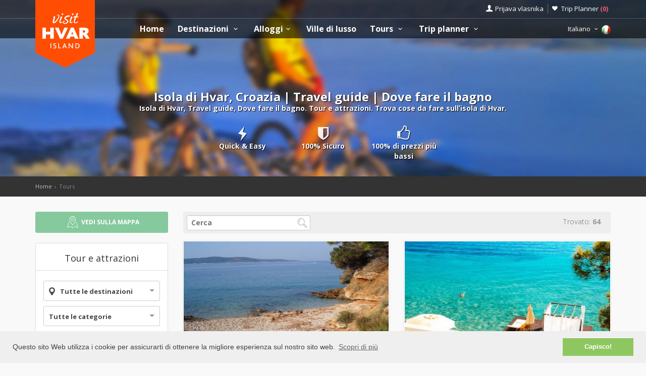

--- FILE ---
content_type: text/html; charset=UTF-8
request_url: https://hvar-croazia.it/tours.php?subcategory=75
body_size: 22000
content:
<!DOCTYPE html>
<!--[if IE 8]><html class="ie ie8"> <![endif]-->
<!--[if IE 9]><html class="ie ie9"> <![endif]-->
<!--[if gt IE 9]><!-->
<html lang="it">
<!--<![endif]-->
<head>
	<!-- Google tag (gtag.js) -->
<script async src="https://www.googletagmanager.com/gtag/js?id=G-W4B5BFKTZ9"></script>
<script>
window.dataLayer = window.dataLayer || [];
function gtag(){dataLayer.push(arguments);}
gtag('js', new Date());

gtag('config', 'G-W4B5BFKTZ9');
</script>	<script>var clicky_site_ids = clicky_site_ids || []; clicky_site_ids.push(66433626);</script>
<script async src="//static.getclicky.com/js"></script>	<meta charset="utf-8">
	<meta http-equiv="X-UA-Compatible" content="IE=edge">
	<meta name="viewport" content="width=device-width, initial-scale=1">
	<title>Isola di Hvar, Croazia | Travel guide | Dove fare il bagno</title>
	<meta name="description" content="Isola di Hvar, Travel guide, Dove fare il bagno. Tour e attrazioni. Trova cose da fare sullʼisola di Hvar.">
	<meta name="keywords" content="Accommodation, Hvar, croatia, visit Hvar, apartments, villas, hotels, visit Croatia, Hrvatska, Kroatien, Croazia, apartmani, smještaj, rentals, vacation, sea, beach,cheap">
	<meta name="author" content="Asker">
	<meta name="twitter:card" content="summary_large_image">
	<meta property="og:site_name" content="www.hvar-croazia.it">
	<meta property="og:title" content="Isola di Hvar, Croazia | Travel guide | Dove fare il bagno">
	<meta property="og:description" content="Isola di Hvar, Travel guide, Dove fare il bagno. Tour e attrazioni. Trova cose da fare sullʼisola di Hvar.">
	<meta property="og:image" content="https://www.visit-croatia.hr/photos/tours/pag/thumbs/no-photo_big.jpg">
	<meta property="og:url" content="https://www.hvar-croazia.it/tours.php"/>
	<script type="text/javascript"  src="https://hvar-croazia.it/js/jquery-3.2.1.min.js" ></script>
	<script src="https://hvar-croazia.it/js/jquery-migrate-1.4.1.min.js"></script>
	<script src="https://hvar-croazia.it/js/common_scripts_min.js"></script>
	<link rel="canonical" href="https://www.hvar-croazia.it/tours.php"/>
	<link href="https://hvar-croazia.it/css/app.css" rel="stylesheet" media="screen">
	<!-- Favicons-->
    <link rel="shortcut icon" href="https://hvar-croazia.it/img/favicon.ico" type="image/x-icon">
    <link rel="apple-touch-icon" type="image/x-icon" href="https://hvar-croazia.it/img/apple-touch-icon-57x57-precomposed.png">
    <link rel="apple-touch-icon" type="image/x-icon" sizes="72x72" href="https://hvar-croazia.it/img/apple-touch-icon-72x72-precomposed.png">
    <link rel="apple-touch-icon" type="image/x-icon" sizes="114x114" href="https://hvar-croazia.it/img/apple-touch-icon-114x114-precomposed.png">
    <link rel="apple-touch-icon" type="image/x-icon" sizes="144x144" href="https://hvar-croazia.it/img/apple-touch-icon-144x144-precomposed.png">


	<!-- Fonts -->
	<link href='https://fonts.googleapis.com/css?family=Open+Sans:400,300italic,800,700,600,300|Open+Sans+Condensed:300&subset=latin-ext,latin' rel='stylesheet' type='text/css'>
	<link href='https://fonts.googleapis.com/css?family=Gochi+Hand' rel='stylesheet' type='text/css'>
	<link href='https://fonts.googleapis.com/css?family=Lato:300,400&subset=latin-ext,latin' rel='stylesheet' type='text/css'>

		
	  <link href="https://hvar-croazia.it/css/skins/square/grey.css" rel="stylesheet">
  <meta name="csrf-token" content="wgitVowrb165EKixEz8BZ8sbq3p8HKgdMBB88Ggy" />


	<!-- HTML5 shim and Respond.js for IE8 support of HTML5 elements and media queries -->
	<!-- WARNING: Respond.js doesn't work if you view the page via file:// -->
	<!--[if lt IE 9]>
		<script src="https://oss.maxcdn.com/html5shiv/3.7.2/html5shiv.min.js"></script>
		<script src="https://oss.maxcdn.com/respond/1.4.2/respond.min.js"></script>
	<![endif]-->
	<link rel="stylesheet" type="text/css" href="//cdnjs.cloudflare.com/ajax/libs/cookieconsent2/3.0.3/cookieconsent.min.css" />
	<script defere src="//cdnjs.cloudflare.com/ajax/libs/cookieconsent2/3.0.3/cookieconsent.min.js"></script>
	<script>
	window.addEventListener("load", function(){
	window.cookieconsent.initialise({
	"palette": {
		"popup": {
		"background": "#efefef",
		"text": "#404040"
		},
		"button": {
		"background": "#8ec760",
		"text": "#ffffff"
		}
	},
	"content": {
		"message": "Questo sito Web utilizza i cookie per assicurarti di ottenere la migliore esperienza sul nostro sito web.",
		"dismiss": "Capisco!",
		"link": "Scopri di più",
		"href": "https://www.hvar-croazia.it/privacy-policy.php"
	}
	})});
	</script>
</head>

<body>
	<!--[if lte IE 8]>
    <p class="chromeframe">You are using an <strong>outdated</strong> browser. Please <a href="http://browsehappy.com/">upgrade your browser</a>.</p>
<![endif]-->

 <div id="preloader">
        <div class="sk-spinner sk-spinner-wave">
            <div class="sk-rect1"></div>
            <div class="sk-rect2"></div>
            <div class="sk-rect3"></div>
            <div class="sk-rect4"></div>
            <div class="sk-rect5"></div>
        </div>
</div>
    <!-- End Preload -->

    <div class="layer"></div>
    <!-- Mobile menu overlay mask -->
	<header>
    <div id="top_line">
        <div class="container">
            <div class="row">
                <div class="col-md-6 col-sm-6 col-xs-6"></div>

                <div class="col-md-6 col-sm-6 col-xs-6">
                    <ul id="top_links">
                        <li>
                            <div class="dropdown dropdown-access">
                                <a href="#" class="dropdown-toggle" data-toggle="dropdown" id="access_link">Prijava vlasnika</a>
                                <div class="dropdown-menu">
                                     <div class="padd-bottom-10 text-center greymiddle">
                                            Login for property owners only 
                                     </div>
                                    <a target="_blank" href="https://www.visit-hvar.com/vlasnik/login">
                                        <input type="submit" name="" value="Registrirani korisnici" id="Sign_in" class="button_drop">
                                    </a>
                                        </br>
                                    <a target="_blank" href="https://www.visit-hvar.com/vlasnik/register">
                                        <input type="submit" name="" value="Novi korisnici" id="Sign_up" class="button_drop outline">
                                    </a>
                                    <div class="padd-top-15 text-center bold">
                                        <a id="forgot_pw" target="_blank" href="https://hvar-croazia.it/cjenik.php">
                                            Cjenik oglašavanja 
                                        </a>
                                    </div>
                                </div>
                            </div><!-- End Dropdown access -->
                        </li>
                        <li>
                            <a href="https://hvar-croazia.it/trip-planner" id="wishlist_link">Trip Planner 
                                <span class="bold redfont">
                                    (<span id="wishlist-counter">0</span>)
                                </span>
                            </a>
                        </li>
                    </ul>
                </div>
            </div><!-- End row -->
        </div><!-- End container-->
    </div><!-- End top line-->
            <div class="container">
                <div class="row">
                    <div class="col-md-2 col-sm-2 col-xs-2">
                        <div id="logo">
                            <a href="https://hvar-croazia.it"><img src="https://hvar-croazia.it/img/visit-hvar-logo.png" width="118" height="134" alt="Visit Hvar" data-retina="true" class="logo_normal"></a>
                            <a href="https://hvar-croazia.it"><img src="https://hvar-croazia.it/img/visit-hvar-logo-small.png" width="118" height="76" alt="Visit Hvar" data-retina="true" class="logo_sticky"></a>
                        </div>
                    </div>
                    <nav class="col-md-10 col-sm-10 col-xs-10">
                            <a class="cmn-toggle-switch cmn-toggle-switch__htx open_close" href="javascript:void(0);"><span>Menu mobile</span></a>
                            <div class="main-menu">
                                <div id="header_menu">
                                    <img src="https://hvar-croazia.it/img/visit-hvar-logo-small.png"  width="118" height="76" alt="Visit Hvar" data-retina="true">
                                </div>
                                <a href="#" class="open_close" id="close_in"><i class="icon_set_1_icon-77"></i></a>
                                <ul>
                                    <li class="submenu">
                                       <a href="https://hvar-croazia.it" class="show-submenu">Home</a>
                                    </li>
                                   
                                    <li class="submenu">
                                        <a href="javascript:void(0);" class="show-submenu">Destinazioni <i class="icon-down-open-mini"></i></a>
                                        <ul> 
                                              <li class="submenu ">
                                                    <a href="https://hvar-croazia.it/destinations" class="show-submenu">Tutte le destinazioni</a>
                                             </li>
                                             
                                                                                    <li  class="dropdown-toggle" data-toggle="dropdown" role="button" aria-expanded="false" >
                                                <a href="https://hvar-croazia.it/destinations/hvar/hvar"  class="dropdown-toggle" data-toggle="dropdown" role="button" aria-expanded="false" >Città di Hvar  <i class="icon-right-open-mini"></i> </a>
                                                                                                     <ul class="dropdown-menu" role="menu">
                                                         <li><a href="https://hvar-croazia.it/destinations/hvar/hvar">Città di Hvar</a></li>
                                                                                                             <li><a href="https://hvar-croazia.it/destinations/hvar/galesnik">Isola Galešnik</a></li>
                                                                                                             <li><a href="https://hvar-croazia.it/destinations/hvar/jerolim">Isola Jerolim</a></li>
                                                                                                             <li><a href="https://hvar-croazia.it/destinations/hvar/stipanska">Stipanska</a></li>
                                                                                                             <li><a href="https://hvar-croazia.it/destinations/hvar/zdrilca">Ždrilca</a></li>
                                                                                                             <li><a href="https://hvar-croazia.it/destinations/hvar/palmizana">Palmižana</a></li>
                                                                                                             <li><a href="https://hvar-croazia.it/destinations/hvar/vlaka">Baia Vlaka</a></li>
                                                                                                             <li><a href="https://hvar-croazia.it/destinations/hvar/pokonjidol">Baia Pokonji Dol</a></li>
                                                                                                             <li><a href="https://hvar-croazia.it/destinations/hvar/vodnjak">Isola Vodnjak</a></li>
                                                                                                             <li><a href="https://hvar-croazia.it/destinations/hvar/mekicevica">Baia Mekićevica</a></li>
                                                                                                             <li><a href="https://hvar-croazia.it/destinations/hvar/dubovica">Baia Dubovica</a></li>
                                                                                                             <li><a href="https://hvar-croazia.it/destinations/hvar/piscena">Baia Pišćena</a></li>
                                                                                                             <li><a href="https://hvar-croazia.it/destinations/hvar/pribinja">Baia Pribinja</a></li>
                                                                                                             <li><a href="https://hvar-croazia.it/destinations/hvar/malagarska">Baia Mala Garška</a></li>
                                                                                                             <li><a href="https://hvar-croazia.it/destinations/hvar/velagarska">Baia Vela Garška</a></li>
                                                                                                             <li><a href="https://hvar-croazia.it/destinations/hvar/pelegrin">Capo Pelegrin</a></li>
                                                                                                             <li><a href="https://hvar-croazia.it/destinations/hvar/parja">Baia Parja</a></li>
                                                                                                             <li><a href="https://hvar-croazia.it/destinations/hvar/vira">Baia Vira</a></li>
                                                                                                          </ul>
                                                                                            </li>
                                                                                    <li  class="dropdown-toggle" data-toggle="dropdown" role="button" aria-expanded="false" >
                                                <a href="https://hvar-croazia.it/destinations/jelsa/jelsa"  class="dropdown-toggle" data-toggle="dropdown" role="button" aria-expanded="false" >Jelsa  <i class="icon-right-open-mini"></i> </a>
                                                                                                     <ul class="dropdown-menu" role="menu">
                                                         <li><a href="https://hvar-croazia.it/destinations/jelsa/jelsa">Jelsa</a></li>
                                                                                                             <li><a href="https://hvar-croazia.it/destinations/jelsa/grebisce">Baia Grebišće</a></li>
                                                                                                             <li><a href="https://hvar-croazia.it/destinations/jelsa/mina">Baia Mina</a></li>
                                                                                                             <li><a href="https://hvar-croazia.it/destinations/jelsa/vitarnja">Baia Vitarnja</a></li>
                                                                                                             <li><a href="https://hvar-croazia.it/destinations/jelsa/zencisca">Baia Zenčišća</a></li>
                                                                                                             <li><a href="https://hvar-croazia.it/destinations/jelsa/crikvica">Baia Crikvica</a></li>
                                                                                                             <li><a href="https://hvar-croazia.it/destinations/jelsa/prapatna">Baia Prapatna</a></li>
                                                                                                          </ul>
                                                                                            </li>
                                                                                    <li  class="dropdown-toggle" data-toggle="dropdown" role="button" aria-expanded="false" >
                                                <a href="https://hvar-croazia.it/destinations/starigrad/starigrad"  class="dropdown-toggle" data-toggle="dropdown" role="button" aria-expanded="false" >Stari Grad  <i class="icon-right-open-mini"></i> </a>
                                                                                                     <ul class="dropdown-menu" role="menu">
                                                         <li><a href="https://hvar-croazia.it/destinations/starigrad/starigrad">Stari Grad</a></li>
                                                                                                             <li><a href="https://hvar-croazia.it/destinations/starigrad/rudine">Rudine</a></li>
                                                                                                             <li><a href="https://hvar-croazia.it/destinations/starigrad/starigradzavala">Baia Zavala</a></li>
                                                                                                             <li><a href="https://hvar-croazia.it/destinations/starigrad/zukova">Baia Žukova</a></li>
                                                                                                             <li><a href="https://hvar-croazia.it/destinations/starigrad/maslinica">Baia Maslinica</a></li>
                                                                                                          </ul>
                                                                                            </li>
                                                                                    <li  class="dropdown-toggle" data-toggle="dropdown" role="button" aria-expanded="false" >
                                                <a href="https://hvar-croazia.it/destinations/vrboska/vrboska"  class="dropdown-toggle" data-toggle="dropdown" role="button" aria-expanded="false" >Vrboska  <i class="icon-right-open-mini"></i> </a>
                                                                                                     <ul class="dropdown-menu" role="menu">
                                                         <li><a href="https://hvar-croazia.it/destinations/vrboska/vrboska">Vrboska</a></li>
                                                                                                             <li><a href="https://hvar-croazia.it/destinations/vrboska/soline">Soline</a></li>
                                                                                                             <li><a href="https://hvar-croazia.it/destinations/vrboska/zecevo">Isola Zečevo</a></li>
                                                                                                          </ul>
                                                                                            </li>
                                                                                    <li  class="dropdown-toggle" data-toggle="dropdown" role="button" aria-expanded="false" >
                                                <a href="https://hvar-croazia.it/destinations/sucuraj/sucuraj"  class="dropdown-toggle" data-toggle="dropdown" role="button" aria-expanded="false" >Sućuraj  <i class="icon-right-open-mini"></i> </a>
                                                                                                     <ul class="dropdown-menu" role="menu">
                                                         <li><a href="https://hvar-croazia.it/destinations/sucuraj/sucuraj">Sućuraj</a></li>
                                                                                                             <li><a href="https://hvar-croazia.it/destinations/sucuraj/mlaska">Baia Mlaska</a></li>
                                                                                                             <li><a href="https://hvar-croazia.it/destinations/sucuraj/perna">Baia Perna</a></li>
                                                                                                             <li><a href="https://hvar-croazia.it/destinations/sucuraj/mrtinovik">Baia Mrtinovik</a></li>
                                                                                                          </ul>
                                                                                            </li>
                                                                                    <li  class="dropdown-toggle" data-toggle="dropdown" role="button" aria-expanded="false" >
                                                <a href="https://hvar-croazia.it/destinations/gdinj/gdinj"  class="dropdown-toggle" data-toggle="dropdown" role="button" aria-expanded="false" >Gdinj  <i class="icon-right-open-mini"></i> </a>
                                                                                                     <ul class="dropdown-menu" role="menu">
                                                         <li><a href="https://hvar-croazia.it/destinations/gdinj/gdinj">Gdinj</a></li>
                                                                                                             <li><a href="https://hvar-croazia.it/destinations/gdinj/pokrivenik">Pokrivenik</a></li>
                                                                                                             <li><a href="https://hvar-croazia.it/destinations/gdinj/zaraca">Baia Zaraća</a></li>
                                                                                                             <li><a href="https://hvar-croazia.it/destinations/gdinj/pobij">Baia Pobij</a></li>
                                                                                                             <li><a href="https://hvar-croazia.it/destinations/gdinj/pakomina">Baia Pakomina</a></li>
                                                                                                             <li><a href="https://hvar-croazia.it/destinations/gdinj/virak">Baia Virak</a></li>
                                                                                                             <li><a href="https://hvar-croazia.it/destinations/gdinj/medvidina">Baia Medvidina</a></li>
                                                                                                             <li><a href="https://hvar-croazia.it/destinations/gdinj/skozanje">Baia Skozanje</a></li>
                                                                                                             <li><a href="https://hvar-croazia.it/destinations/gdinj/lucica">Baia Lučica</a></li>
                                                                                                             <li><a href="https://hvar-croazia.it/destinations/gdinj/soca">Baia Soca</a></li>
                                                                                                             <li><a href="https://hvar-croazia.it/destinations/gdinj/torac">Baia Torac</a></li>
                                                                                                             <li><a href="https://hvar-croazia.it/destinations/gdinj/tvrdnidolac">Baia Tvrdni Dolac</a></li>
                                                                                                             <li><a href="https://hvar-croazia.it/destinations/gdinj/rapak">Baia Rapak</a></li>
                                                                                                             <li><a href="https://hvar-croazia.it/destinations/gdinj/veprinova">Baia Veprinova</a></li>
                                                                                                             <li><a href="https://hvar-croazia.it/destinations/gdinj/kozija">Baia Kožija</a></li>
                                                                                                             <li><a href="https://hvar-croazia.it/destinations/gdinj/smrska">Baia Smrska</a></li>
                                                                                                             <li><a href="https://hvar-croazia.it/destinations/gdinj/srhovdolac">Baia Srhov Dolac</a></li>
                                                                                                             <li><a href="https://hvar-croazia.it/destinations/gdinj/jedra">Baia Jedra</a></li>
                                                                                                          </ul>
                                                                                            </li>
                                                                                    <li  class="dropdown-toggle" data-toggle="dropdown" role="button" aria-expanded="false" >
                                                <a href="https://hvar-croazia.it/destinations/zavala/zavala"  class="dropdown-toggle" data-toggle="dropdown" role="button" aria-expanded="false" >Zavala  <i class="icon-right-open-mini"></i> </a>
                                                                                                     <ul class="dropdown-menu" role="menu">
                                                         <li><a href="https://hvar-croazia.it/destinations/zavala/zavala">Zavala</a></li>
                                                                                                             <li><a href="https://hvar-croazia.it/destinations/zavala/gromindolac">Gromin Dolac</a></li>
                                                                                                          </ul>
                                                                                            </li>
                                                                                    <li >
                                                <a href="https://hvar-croazia.it/destinations/ivandolac/ivandolac" >Ivan Dolac </a>
                                                                                            </li>
                                                                                    <li  class="dropdown-toggle" data-toggle="dropdown" role="button" aria-expanded="false" >
                                                <a href="https://hvar-croazia.it/destinations/svetanedjelja/svetanedjelja"  class="dropdown-toggle" data-toggle="dropdown" role="button" aria-expanded="false" >Sveta Nedjelja  <i class="icon-right-open-mini"></i> </a>
                                                                                                     <ul class="dropdown-menu" role="menu">
                                                         <li><a href="https://hvar-croazia.it/destinations/svetanedjelja/svetanedjelja">Sveta Nedjelja</a></li>
                                                                                                             <li><a href="https://hvar-croazia.it/destinations/svetanedjelja/bojanicbad">Bojanić Bad</a></li>
                                                                                                             <li><a href="https://hvar-croazia.it/destinations/svetanedjelja/nedjeljajagodna">Baia Jagodna</a></li>
                                                                                                             <li><a href="https://hvar-croazia.it/destinations/svetanedjelja/lucisca">Baia Lučišća</a></li>
                                                                                                          </ul>
                                                                                            </li>
                                                                                    <li >
                                                <a href="https://hvar-croazia.it/destinations/zarace/zarace" >Zaraće </a>
                                                                                            </li>
                                                                                    <li  class="dropdown-toggle" data-toggle="dropdown" role="button" aria-expanded="false" >
                                                <a href="https://hvar-croazia.it/destinations/brusje/brusje"  class="dropdown-toggle" data-toggle="dropdown" role="button" aria-expanded="false" >Brusje  <i class="icon-right-open-mini"></i> </a>
                                                                                                     <ul class="dropdown-menu" role="menu">
                                                         <li><a href="https://hvar-croazia.it/destinations/brusje/brusje">Brusje</a></li>
                                                                                                             <li><a href="https://hvar-croazia.it/destinations/brusje/jagodna">Baia Jagodna</a></li>
                                                                                                             <li><a href="https://hvar-croazia.it/destinations/brusje/lozna">Baia Lozna</a></li>
                                                                                                             <li><a href="https://hvar-croazia.it/destinations/brusje/stiniva">Baia Stiniva</a></li>
                                                                                                             <li><a href="https://hvar-croazia.it/destinations/brusje/sviracina">Baia Sviračina</a></li>
                                                                                                             <li><a href="https://hvar-croazia.it/destinations/brusje/zastupac">Baia Zastupac</a></li>
                                                                                                          </ul>
                                                                                            </li>
                                                                                    <li >
                                                <a href="https://hvar-croazia.it/destinations/milna-hvar/milna-hvar" >Milna </a>
                                                                                            </li>
                                                                                    <li  class="dropdown-toggle" data-toggle="dropdown" role="button" aria-expanded="false" >
                                                <a href="https://hvar-croazia.it/destinations/basina/basina"  class="dropdown-toggle" data-toggle="dropdown" role="button" aria-expanded="false" >Basina  <i class="icon-right-open-mini"></i> </a>
                                                                                                     <ul class="dropdown-menu" role="menu">
                                                         <li><a href="https://hvar-croazia.it/destinations/basina/basina">Basina</a></li>
                                                                                                             <li><a href="https://hvar-croazia.it/destinations/basina/mudridolac">Baia Mudri Dolac</a></li>
                                                                                                          </ul>
                                                                                            </li>
                                                                                    <li  class="dropdown-toggle" data-toggle="dropdown" role="button" aria-expanded="false" >
                                                <a href="https://hvar-croazia.it/destinations/bogomolje/bogomolje"  class="dropdown-toggle" data-toggle="dropdown" role="button" aria-expanded="false" >Bogomolje  <i class="icon-right-open-mini"></i> </a>
                                                                                                     <ul class="dropdown-menu" role="menu">
                                                         <li><a href="https://hvar-croazia.it/destinations/bogomolje/bogomolje">Bogomolje</a></li>
                                                                                                             <li><a href="https://hvar-croazia.it/destinations/bogomolje/bristova">Baia Bristova</a></li>
                                                                                                             <li><a href="https://hvar-croazia.it/destinations/bogomolje/solotisa">Baia Solotiša</a></li>
                                                                                                             <li><a href="https://hvar-croazia.it/destinations/bogomolje/bogomoljezavala">Baia Zavala</a></li>
                                                                                                             <li><a href="https://hvar-croazia.it/destinations/bogomolje/pelinovik">Baia Pelinovik</a></li>
                                                                                                             <li><a href="https://hvar-croazia.it/destinations/bogomolje/pelinovik-mali">Baia Pelinovik mali</a></li>
                                                                                                             <li><a href="https://hvar-croazia.it/destinations/bogomolje/smokvina">Baia Smokvina</a></li>
                                                                                                          </ul>
                                                                                            </li>
                                                                                    <li  class="dropdown-toggle" data-toggle="dropdown" role="button" aria-expanded="false" >
                                                <a href="https://hvar-croazia.it/destinations/zastrazisce/zastrazisce"  class="dropdown-toggle" data-toggle="dropdown" role="button" aria-expanded="false" >Zastražišće  <i class="icon-right-open-mini"></i> </a>
                                                                                                     <ul class="dropdown-menu" role="menu">
                                                         <li><a href="https://hvar-croazia.it/destinations/zastrazisce/zastrazisce">Zastražišće</a></li>
                                                                                                             <li><a href="https://hvar-croazia.it/destinations/zastrazisce/uvala-milna">Baia Milna</a></li>
                                                                                                             <li><a href="https://hvar-croazia.it/destinations/zastrazisce/velastiniva">Baia Vela Stiniva</a></li>
                                                                                                             <li><a href="https://hvar-croazia.it/destinations/zastrazisce/dubac">Baia Dubac</a></li>
                                                                                                             <li><a href="https://hvar-croazia.it/destinations/zastrazisce/stanimir">Baia Stanimir</a></li>
                                                                                                          </ul>
                                                                                            </li>
                                                                                    <li >
                                                <a href="https://hvar-croazia.it/destinations/pitve/pitve" >Pitve </a>
                                                                                            </li>
                                                                                    <li  class="dropdown-toggle" data-toggle="dropdown" role="button" aria-expanded="false" >
                                                <a href="https://hvar-croazia.it/destinations/vrbanj/vrbanj"  class="dropdown-toggle" data-toggle="dropdown" role="button" aria-expanded="false" >Vrbanj  <i class="icon-right-open-mini"></i> </a>
                                                                                                     <ul class="dropdown-menu" role="menu">
                                                         <li><a href="https://hvar-croazia.it/destinations/vrbanj/vrbanj">Vrbanj</a></li>
                                                                                                             <li><a href="https://hvar-croazia.it/destinations/vrbanj/borovavrbanj">Baia Borova</a></li>
                                                                                                          </ul>
                                                                                            </li>
                                                                                    <li  class="dropdown-toggle" data-toggle="dropdown" role="button" aria-expanded="false" >
                                                <a href="https://hvar-croazia.it/destinations/scedro/scedro"  class="dropdown-toggle" data-toggle="dropdown" role="button" aria-expanded="false" >Isola Šćedro  <i class="icon-right-open-mini"></i> </a>
                                                                                                     <ul class="dropdown-menu" role="menu">
                                                         <li><a href="https://hvar-croazia.it/destinations/scedro/scedro">Isola Šćedro</a></li>
                                                                                                             <li><a href="https://hvar-croazia.it/destinations/scedro/borovalucica">Baia Borova Lučica</a></li>
                                                                                                             <li><a href="https://hvar-croazia.it/destinations/scedro/veliporat">Baia Veli porat</a></li>
                                                                                                             <li><a href="https://hvar-croazia.it/destinations/scedro/mostir">Baia Mostir</a></li>
                                                                                                             <li><a href="https://hvar-croazia.it/destinations/scedro/porterusa">Baia Porteruša</a></li>
                                                                                                          </ul>
                                                                                            </li>
                                                                                    <li  class="dropdown-toggle" data-toggle="dropdown" role="button" aria-expanded="false" >
                                                <a href="https://hvar-croazia.it/destinations/poljica/poljica"  class="dropdown-toggle" data-toggle="dropdown" role="button" aria-expanded="false" >Poljica  <i class="icon-right-open-mini"></i> </a>
                                                                                                     <ul class="dropdown-menu" role="menu">
                                                         <li><a href="https://hvar-croazia.it/destinations/poljica/poljica">Poljica</a></li>
                                                                                                             <li><a href="https://hvar-croazia.it/destinations/poljica/malastiniva">Baia Mala Stiniva</a></li>
                                                                                                             <li><a href="https://hvar-croazia.it/destinations/poljica/zecija">Baia Zečija</a></li>
                                                                                                          </ul>
                                                                                            </li>
                                                                                    <li >
                                                <a href="https://hvar-croazia.it/destinations/humac/humac" >Humac </a>
                                                                                            </li>
                                                                                    <li  class="dropdown-toggle" data-toggle="dropdown" role="button" aria-expanded="false" >
                                                <a href="https://hvar-croazia.it/destinations/velograblje/velograblje"  class="dropdown-toggle" data-toggle="dropdown" role="button" aria-expanded="false" >Velo Grablje  <i class="icon-right-open-mini"></i> </a>
                                                                                                     <ul class="dropdown-menu" role="menu">
                                                         <li><a href="https://hvar-croazia.it/destinations/velograblje/velograblje">Velo Grablje</a></li>
                                                                                                             <li><a href="https://hvar-croazia.it/destinations/velograblje/malograblje">Malo Grablje</a></li>
                                                                                                          </ul>
                                                                                            </li>
                                                                                    <li >
                                                <a href="https://hvar-croazia.it/destinations/vrisnik/vrisnik" >Vrisnik </a>
                                                                                            </li>
                                                                                    <li >
                                                <a href="https://hvar-croazia.it/destinations/svirce/svirce" >Svirče </a>
                                                                                            </li>
                                                                                    <li >
                                                <a href="https://hvar-croazia.it/destinations/dol-hvar/dol-hvar" >Dol </a>
                                                                                            </li>
                                                                                    <li >
                                                <a href="https://hvar-croazia.it/destinations/selca-hvar/selca-hvar" >Selca </a>
                                                                                            </li>
                                                                                </ul>
                                    </li>
                                     <li class="submenu">
                                        <a href="javascript:void(0);" class="show-submenu">Alloggi<i class="icon-down-open-mini"></i></a>
                                        <ul>
                                            <li class="submenu ">
                                                <a href="https://hvar-croazia.it/search.php" class="show-submenu">Tutti gli alloggi</a>
                                            </li>
                                            <li><a href="https://hvar-croazia.it/list.php?list=Last">Last minute</a></li>
                                            <li><a href="https://hvar-croazia.it/list.php?list=First">First minute</a></li>
                                            <li class="dropdown-toggle" data-toggle="dropdown" role="button" aria-expanded="false">
                                                <a href="#" class="dropdown-toggle" data-toggle="dropdown" role="button" aria-expanded="false">Ricerca per tipo <i class="icon-right-open-mini"></i></a>
                                                <ul class="dropdown-menu" role="menu">
                                                      <li>
                                                            <a href="https://hvar-croazia.it/search.php?filters=1&private=1">Alloggi privati</a>
                                                       </li>
                                                       <li>
                                                            <a href="https://hvar-croazia.it/search.php?filters=1&hotel=1">Alloggio in alberghi</a>
                                                       </li>
                                                       <li>
                                                            <a href="https://hvar-croazia.it/search.php?filters=1&hostel=1">Alloggio in ostelli</a>
                                                       </li>
                                                 </ul>
                                            </li>
                                            <li class="dropdown-toggle" data-toggle="dropdown" role="button" aria-expanded="false">
                                                <a href="#" class="dropdown-toggle" data-toggle="dropdown" role="button" aria-expanded="false">Ricerca per destinazione <i class="icon-right-open-mini"></i></a>
                                                <ul>
                                                                                                            <li class="dropdown-toggle" data-toggle="dropdown" role="button" aria-expanded="false">
                                                            <a href="https://hvar-croazia.it/search.php?destination=1" class="dropdown-toggle" data-toggle="dropdown" role="button" aria-expanded="false">Città di Hvar  <i class="icon-right-open-mini"></i></a>
                                                                 <ul class="dropdown-menu" role="menu">
                                                                    <li><a href="https://hvar-croazia.it/search.php?destination=1">Città di Hvar</a></li>
                                                                                                                                                                                                                                <li><a href="https://hvar-croazia.it/search.php?destination=25">Isola Galešnik</a></li>
                                                                                                                                                        <li><a href="https://hvar-croazia.it/search.php?destination=26">Isola Jerolim</a></li>
                                                                                                                                                        <li><a href="https://hvar-croazia.it/search.php?destination=27">Stipanska</a></li>
                                                                                                                                                        <li><a href="https://hvar-croazia.it/search.php?destination=28">Ždrilca</a></li>
                                                                                                                                                        <li><a href="https://hvar-croazia.it/search.php?destination=29">Palmižana</a></li>
                                                                                                                                                        <li><a href="https://hvar-croazia.it/search.php?destination=30">Baia Vlaka</a></li>
                                                                                                                                                        <li><a href="https://hvar-croazia.it/search.php?destination=31">Baia Pokonji Dol</a></li>
                                                                                                                                                        <li><a href="https://hvar-croazia.it/search.php?destination=108">Isola Vodnjak</a></li>
                                                                                                                                                        <li><a href="https://hvar-croazia.it/search.php?destination=32">Baia Mekićevica</a></li>
                                                                                                                                                        <li><a href="https://hvar-croazia.it/search.php?destination=33">Baia Dubovica</a></li>
                                                                                                                                                        <li><a href="https://hvar-croazia.it/search.php?destination=34">Baia Pišćena</a></li>
                                                                                                                                                        <li><a href="https://hvar-croazia.it/search.php?destination=124">Baia Pribinja</a></li>
                                                                                                                                                        <li><a href="https://hvar-croazia.it/search.php?destination=35">Baia Mala Garška</a></li>
                                                                                                                                                        <li><a href="https://hvar-croazia.it/search.php?destination=36">Baia Vela Garška</a></li>
                                                                                                                                                        <li><a href="https://hvar-croazia.it/search.php?destination=37">Capo Pelegrin</a></li>
                                                                                                                                                        <li><a href="https://hvar-croazia.it/search.php?destination=38">Baia Parja</a></li>
                                                                                                                                                        <li><a href="https://hvar-croazia.it/search.php?destination=39">Baia Vira</a></li>
                                                                                                                                                                                                                     </ul>
                                                            
                                                        </li>
                                                                                                            <li class="dropdown-toggle" data-toggle="dropdown" role="button" aria-expanded="false">
                                                            <a href="https://hvar-croazia.it/search.php?destination=2" class="dropdown-toggle" data-toggle="dropdown" role="button" aria-expanded="false">Jelsa  <i class="icon-right-open-mini"></i></a>
                                                                 <ul class="dropdown-menu" role="menu">
                                                                    <li><a href="https://hvar-croazia.it/search.php?destination=2">Jelsa</a></li>
                                                                                                                                                                                                                                <li><a href="https://hvar-croazia.it/search.php?destination=41">Baia Grebišće</a></li>
                                                                                                                                                        <li><a href="https://hvar-croazia.it/search.php?destination=40">Baia Mina</a></li>
                                                                                                                                                        <li><a href="https://hvar-croazia.it/search.php?destination=119">Baia Vitarnja</a></li>
                                                                                                                                                        <li><a href="https://hvar-croazia.it/search.php?destination=42">Baia Zenčišća</a></li>
                                                                                                                                                        <li><a href="https://hvar-croazia.it/search.php?destination=43">Baia Crikvica</a></li>
                                                                                                                                                        <li><a href="https://hvar-croazia.it/search.php?destination=44">Baia Prapatna</a></li>
                                                                                                                                                                                                                     </ul>
                                                            
                                                        </li>
                                                                                                            <li class="dropdown-toggle" data-toggle="dropdown" role="button" aria-expanded="false">
                                                            <a href="https://hvar-croazia.it/search.php?destination=3" class="dropdown-toggle" data-toggle="dropdown" role="button" aria-expanded="false">Stari Grad  <i class="icon-right-open-mini"></i></a>
                                                                 <ul class="dropdown-menu" role="menu">
                                                                    <li><a href="https://hvar-croazia.it/search.php?destination=3">Stari Grad</a></li>
                                                                                                                                                                                                                                <li><a href="https://hvar-croazia.it/search.php?destination=127">Rudine</a></li>
                                                                                                                                                        <li><a href="https://hvar-croazia.it/search.php?destination=46">Baia Zavala</a></li>
                                                                                                                                                        <li><a href="https://hvar-croazia.it/search.php?destination=47">Baia Žukova</a></li>
                                                                                                                                                        <li><a href="https://hvar-croazia.it/search.php?destination=45">Baia Maslinica</a></li>
                                                                                                                                                                                                                     </ul>
                                                            
                                                        </li>
                                                                                                            <li class="dropdown-toggle" data-toggle="dropdown" role="button" aria-expanded="false">
                                                            <a href="https://hvar-croazia.it/search.php?destination=4" class="dropdown-toggle" data-toggle="dropdown" role="button" aria-expanded="false">Vrboska  <i class="icon-right-open-mini"></i></a>
                                                                 <ul class="dropdown-menu" role="menu">
                                                                    <li><a href="https://hvar-croazia.it/search.php?destination=4">Vrboska</a></li>
                                                                                                                                                                                                                                <li><a href="https://hvar-croazia.it/search.php?destination=50">Soline</a></li>
                                                                                                                                                        <li><a href="https://hvar-croazia.it/search.php?destination=51">Isola Zečevo</a></li>
                                                                                                                                                                                                                     </ul>
                                                            
                                                        </li>
                                                                                                            <li class="dropdown-toggle" data-toggle="dropdown" role="button" aria-expanded="false">
                                                            <a href="https://hvar-croazia.it/search.php?destination=16" class="dropdown-toggle" data-toggle="dropdown" role="button" aria-expanded="false">Sućuraj  <i class="icon-right-open-mini"></i></a>
                                                                 <ul class="dropdown-menu" role="menu">
                                                                    <li><a href="https://hvar-croazia.it/search.php?destination=16">Sućuraj</a></li>
                                                                                                                                                                                                                                <li><a href="https://hvar-croazia.it/search.php?destination=74">Baia Mlaska</a></li>
                                                                                                                                                        <li><a href="https://hvar-croazia.it/search.php?destination=105">Baia Perna</a></li>
                                                                                                                                                        <li><a href="https://hvar-croazia.it/search.php?destination=106">Baia Mrtinovik</a></li>
                                                                                                                                                                                                                     </ul>
                                                            
                                                        </li>
                                                                                                            <li class="dropdown-toggle" data-toggle="dropdown" role="button" aria-expanded="false">
                                                            <a href="https://hvar-croazia.it/search.php?destination=8" class="dropdown-toggle" data-toggle="dropdown" role="button" aria-expanded="false">Gdinj  <i class="icon-right-open-mini"></i></a>
                                                                 <ul class="dropdown-menu" role="menu">
                                                                    <li><a href="https://hvar-croazia.it/search.php?destination=8">Gdinj</a></li>
                                                                                                                                                                                                                                <li><a href="https://hvar-croazia.it/search.php?destination=59">Pokrivenik</a></li>
                                                                                                                                                        <li><a href="https://hvar-croazia.it/search.php?destination=67">Baia Zaraća</a></li>
                                                                                                                                                        <li><a href="https://hvar-croazia.it/search.php?destination=116">Baia Pobij</a></li>
                                                                                                                                                        <li><a href="https://hvar-croazia.it/search.php?destination=126">Baia Pakomina</a></li>
                                                                                                                                                        <li><a href="https://hvar-croazia.it/search.php?destination=132">Baia Virak</a></li>
                                                                                                                                                        <li><a href="https://hvar-croazia.it/search.php?destination=109">Baia Medvidina</a></li>
                                                                                                                                                        <li><a href="https://hvar-croazia.it/search.php?destination=61">Baia Skozanje</a></li>
                                                                                                                                                        <li><a href="https://hvar-croazia.it/search.php?destination=58">Baia Lučica</a></li>
                                                                                                                                                        <li><a href="https://hvar-croazia.it/search.php?destination=130">Baia Soca</a></li>
                                                                                                                                                        <li><a href="https://hvar-croazia.it/search.php?destination=64">Baia Torac</a></li>
                                                                                                                                                        <li><a href="https://hvar-croazia.it/search.php?destination=65">Baia Tvrdni Dolac</a></li>
                                                                                                                                                        <li><a href="https://hvar-croazia.it/search.php?destination=60">Baia Rapak</a></li>
                                                                                                                                                        <li><a href="https://hvar-croazia.it/search.php?destination=66">Baia Veprinova</a></li>
                                                                                                                                                        <li><a href="https://hvar-croazia.it/search.php?destination=57">Baia Kožija</a></li>
                                                                                                                                                        <li><a href="https://hvar-croazia.it/search.php?destination=62">Baia Smrska</a></li>
                                                                                                                                                        <li><a href="https://hvar-croazia.it/search.php?destination=63">Baia Srhov Dolac</a></li>
                                                                                                                                                        <li><a href="https://hvar-croazia.it/search.php?destination=56">Baia Jedra</a></li>
                                                                                                                                                                                                                     </ul>
                                                            
                                                        </li>
                                                                                                            <li class="dropdown-toggle" data-toggle="dropdown" role="button" aria-expanded="false">
                                                            <a href="https://hvar-croazia.it/search.php?destination=24" class="dropdown-toggle" data-toggle="dropdown" role="button" aria-expanded="false">Zavala  <i class="icon-right-open-mini"></i></a>
                                                                 <ul class="dropdown-menu" role="menu">
                                                                    <li><a href="https://hvar-croazia.it/search.php?destination=24">Zavala</a></li>
                                                                                                                                                                                                                                <li><a href="https://hvar-croazia.it/search.php?destination=9">Gromin Dolac</a></li>
                                                                                                                                                                                                                     </ul>
                                                            
                                                        </li>
                                                                                                            <li class="dropdown-toggle" data-toggle="dropdown" role="button" aria-expanded="false">
                                                            <a href="https://hvar-croazia.it/search.php?destination=11" class="dropdown-toggle" data-toggle="dropdown" role="button" aria-expanded="false">Ivan Dolac  <i class="icon-right-open-mini"></i></a>
                                                                 <ul class="dropdown-menu" role="menu">
                                                                    <li><a href="https://hvar-croazia.it/search.php?destination=11">Ivan Dolac</a></li>
                                                                                                                                         </ul>
                                                            
                                                        </li>
                                                                                                            <li class="dropdown-toggle" data-toggle="dropdown" role="button" aria-expanded="false">
                                                            <a href="https://hvar-croazia.it/search.php?destination=17" class="dropdown-toggle" data-toggle="dropdown" role="button" aria-expanded="false">Sveta Nedjelja  <i class="icon-right-open-mini"></i></a>
                                                                 <ul class="dropdown-menu" role="menu">
                                                                    <li><a href="https://hvar-croazia.it/search.php?destination=17">Sveta Nedjelja</a></li>
                                                                                                                                                                                                                                <li><a href="https://hvar-croazia.it/search.php?destination=75">Bojanić Bad</a></li>
                                                                                                                                                        <li><a href="https://hvar-croazia.it/search.php?destination=76">Baia Jagodna</a></li>
                                                                                                                                                        <li><a href="https://hvar-croazia.it/search.php?destination=77">Baia Lučišća</a></li>
                                                                                                                                                                                                                     </ul>
                                                            
                                                        </li>
                                                                                                            <li class="dropdown-toggle" data-toggle="dropdown" role="button" aria-expanded="false">
                                                            <a href="https://hvar-croazia.it/search.php?destination=22" class="dropdown-toggle" data-toggle="dropdown" role="button" aria-expanded="false">Zaraće  <i class="icon-right-open-mini"></i></a>
                                                                 <ul class="dropdown-menu" role="menu">
                                                                    <li><a href="https://hvar-croazia.it/search.php?destination=22">Zaraće</a></li>
                                                                                                                                         </ul>
                                                            
                                                        </li>
                                                                                                            <li class="dropdown-toggle" data-toggle="dropdown" role="button" aria-expanded="false">
                                                            <a href="https://hvar-croazia.it/search.php?destination=6" class="dropdown-toggle" data-toggle="dropdown" role="button" aria-expanded="false">Brusje  <i class="icon-right-open-mini"></i></a>
                                                                 <ul class="dropdown-menu" role="menu">
                                                                    <li><a href="https://hvar-croazia.it/search.php?destination=6">Brusje</a></li>
                                                                                                                                                                                                                                <li><a href="https://hvar-croazia.it/search.php?destination=68">Baia Jagodna</a></li>
                                                                                                                                                        <li><a href="https://hvar-croazia.it/search.php?destination=69">Baia Lozna</a></li>
                                                                                                                                                        <li><a href="https://hvar-croazia.it/search.php?destination=70">Baia Stiniva</a></li>
                                                                                                                                                        <li><a href="https://hvar-croazia.it/search.php?destination=71">Baia Sviračina</a></li>
                                                                                                                                                        <li><a href="https://hvar-croazia.it/search.php?destination=120">Baia Zastupac</a></li>
                                                                                                                                                                                                                     </ul>
                                                            
                                                        </li>
                                                                                                            <li class="dropdown-toggle" data-toggle="dropdown" role="button" aria-expanded="false">
                                                            <a href="https://hvar-croazia.it/search.php?destination=12" class="dropdown-toggle" data-toggle="dropdown" role="button" aria-expanded="false">Milna  <i class="icon-right-open-mini"></i></a>
                                                                 <ul class="dropdown-menu" role="menu">
                                                                    <li><a href="https://hvar-croazia.it/search.php?destination=12">Milna</a></li>
                                                                                                                                         </ul>
                                                            
                                                        </li>
                                                                                                            <li class="dropdown-toggle" data-toggle="dropdown" role="button" aria-expanded="false">
                                                            <a href="https://hvar-croazia.it/search.php?destination=48" class="dropdown-toggle" data-toggle="dropdown" role="button" aria-expanded="false">Basina  <i class="icon-right-open-mini"></i></a>
                                                                 <ul class="dropdown-menu" role="menu">
                                                                    <li><a href="https://hvar-croazia.it/search.php?destination=48">Basina</a></li>
                                                                                                                                                                                                                                <li><a href="https://hvar-croazia.it/search.php?destination=49">Baia Mudri Dolac</a></li>
                                                                                                                                                                                                                     </ul>
                                                            
                                                        </li>
                                                                                                            <li class="dropdown-toggle" data-toggle="dropdown" role="button" aria-expanded="false">
                                                            <a href="https://hvar-croazia.it/search.php?destination=5" class="dropdown-toggle" data-toggle="dropdown" role="button" aria-expanded="false">Bogomolje  <i class="icon-right-open-mini"></i></a>
                                                                 <ul class="dropdown-menu" role="menu">
                                                                    <li><a href="https://hvar-croazia.it/search.php?destination=5">Bogomolje</a></li>
                                                                                                                                                                                                                                <li><a href="https://hvar-croazia.it/search.php?destination=129">Baia Bristova</a></li>
                                                                                                                                                        <li><a href="https://hvar-croazia.it/search.php?destination=117">Baia Solotiša</a></li>
                                                                                                                                                        <li><a href="https://hvar-croazia.it/search.php?destination=118">Baia Zavala</a></li>
                                                                                                                                                        <li><a href="https://hvar-croazia.it/search.php?destination=121">Baia Pelinovik</a></li>
                                                                                                                                                        <li><a href="https://hvar-croazia.it/search.php?destination=128">Baia Pelinovik mali</a></li>
                                                                                                                                                        <li><a href="https://hvar-croazia.it/search.php?destination=110">Baia Smokvina</a></li>
                                                                                                                                                                                                                     </ul>
                                                            
                                                        </li>
                                                                                                            <li class="dropdown-toggle" data-toggle="dropdown" role="button" aria-expanded="false">
                                                            <a href="https://hvar-croazia.it/search.php?destination=23" class="dropdown-toggle" data-toggle="dropdown" role="button" aria-expanded="false">Zastražišće  <i class="icon-right-open-mini"></i></a>
                                                                 <ul class="dropdown-menu" role="menu">
                                                                    <li><a href="https://hvar-croazia.it/search.php?destination=23">Zastražišće</a></li>
                                                                                                                                                                                                                                <li><a href="https://hvar-croazia.it/search.php?destination=134">Baia Milna</a></li>
                                                                                                                                                        <li><a href="https://hvar-croazia.it/search.php?destination=79">Baia Vela Stiniva</a></li>
                                                                                                                                                        <li><a href="https://hvar-croazia.it/search.php?destination=125">Baia Dubac</a></li>
                                                                                                                                                        <li><a href="https://hvar-croazia.it/search.php?destination=878">Baia Stanimir</a></li>
                                                                                                                                                                                                                     </ul>
                                                            
                                                        </li>
                                                                                                            <li class="dropdown-toggle" data-toggle="dropdown" role="button" aria-expanded="false">
                                                            <a href="https://hvar-croazia.it/search.php?destination=13" class="dropdown-toggle" data-toggle="dropdown" role="button" aria-expanded="false">Pitve  <i class="icon-right-open-mini"></i></a>
                                                                 <ul class="dropdown-menu" role="menu">
                                                                    <li><a href="https://hvar-croazia.it/search.php?destination=13">Pitve</a></li>
                                                                                                                                         </ul>
                                                            
                                                        </li>
                                                                                                            <li class="dropdown-toggle" data-toggle="dropdown" role="button" aria-expanded="false">
                                                            <a href="https://hvar-croazia.it/search.php?destination=20" class="dropdown-toggle" data-toggle="dropdown" role="button" aria-expanded="false">Vrbanj  <i class="icon-right-open-mini"></i></a>
                                                                 <ul class="dropdown-menu" role="menu">
                                                                    <li><a href="https://hvar-croazia.it/search.php?destination=20">Vrbanj</a></li>
                                                                                                                                                                                                                                <li><a href="https://hvar-croazia.it/search.php?destination=131">Baia Borova</a></li>
                                                                                                                                                                                                                     </ul>
                                                            
                                                        </li>
                                                                                                            <li class="dropdown-toggle" data-toggle="dropdown" role="button" aria-expanded="false">
                                                            <a href="https://hvar-croazia.it/search.php?destination=86" class="dropdown-toggle" data-toggle="dropdown" role="button" aria-expanded="false">Isola Šćedro  <i class="icon-right-open-mini"></i></a>
                                                                 <ul class="dropdown-menu" role="menu">
                                                                    <li><a href="https://hvar-croazia.it/search.php?destination=86">Isola Šćedro</a></li>
                                                                                                                                                                                                                                <li><a href="https://hvar-croazia.it/search.php?destination=80">Baia Borova Lučica</a></li>
                                                                                                                                                        <li><a href="https://hvar-croazia.it/search.php?destination=81">Baia Veli porat</a></li>
                                                                                                                                                        <li><a href="https://hvar-croazia.it/search.php?destination=82">Baia Mostir</a></li>
                                                                                                                                                        <li><a href="https://hvar-croazia.it/search.php?destination=83">Baia Porteruša</a></li>
                                                                                                                                                                                                                     </ul>
                                                            
                                                        </li>
                                                                                                            <li class="dropdown-toggle" data-toggle="dropdown" role="button" aria-expanded="false">
                                                            <a href="https://hvar-croazia.it/search.php?destination=14" class="dropdown-toggle" data-toggle="dropdown" role="button" aria-expanded="false">Poljica  <i class="icon-right-open-mini"></i></a>
                                                                 <ul class="dropdown-menu" role="menu">
                                                                    <li><a href="https://hvar-croazia.it/search.php?destination=14">Poljica</a></li>
                                                                                                                                                                                                                                <li><a href="https://hvar-croazia.it/search.php?destination=72">Baia Mala Stiniva</a></li>
                                                                                                                                                        <li><a href="https://hvar-croazia.it/search.php?destination=73">Baia Zečija</a></li>
                                                                                                                                                                                                                     </ul>
                                                            
                                                        </li>
                                                                                                            <li class="dropdown-toggle" data-toggle="dropdown" role="button" aria-expanded="false">
                                                            <a href="https://hvar-croazia.it/search.php?destination=10" class="dropdown-toggle" data-toggle="dropdown" role="button" aria-expanded="false">Humac  <i class="icon-right-open-mini"></i></a>
                                                                 <ul class="dropdown-menu" role="menu">
                                                                    <li><a href="https://hvar-croazia.it/search.php?destination=10">Humac</a></li>
                                                                                                                                         </ul>
                                                            
                                                        </li>
                                                                                                            <li class="dropdown-toggle" data-toggle="dropdown" role="button" aria-expanded="false">
                                                            <a href="https://hvar-croazia.it/search.php?destination=19" class="dropdown-toggle" data-toggle="dropdown" role="button" aria-expanded="false">Velo Grablje  <i class="icon-right-open-mini"></i></a>
                                                                 <ul class="dropdown-menu" role="menu">
                                                                    <li><a href="https://hvar-croazia.it/search.php?destination=19">Velo Grablje</a></li>
                                                                                                                                                                                                                                <li><a href="https://hvar-croazia.it/search.php?destination=78">Malo Grablje</a></li>
                                                                                                                                                                                                                     </ul>
                                                            
                                                        </li>
                                                                                                            <li class="dropdown-toggle" data-toggle="dropdown" role="button" aria-expanded="false">
                                                            <a href="https://hvar-croazia.it/search.php?destination=21" class="dropdown-toggle" data-toggle="dropdown" role="button" aria-expanded="false">Vrisnik  <i class="icon-right-open-mini"></i></a>
                                                                 <ul class="dropdown-menu" role="menu">
                                                                    <li><a href="https://hvar-croazia.it/search.php?destination=21">Vrisnik</a></li>
                                                                                                                                         </ul>
                                                            
                                                        </li>
                                                                                                            <li class="dropdown-toggle" data-toggle="dropdown" role="button" aria-expanded="false">
                                                            <a href="https://hvar-croazia.it/search.php?destination=18" class="dropdown-toggle" data-toggle="dropdown" role="button" aria-expanded="false">Svirče  <i class="icon-right-open-mini"></i></a>
                                                                 <ul class="dropdown-menu" role="menu">
                                                                    <li><a href="https://hvar-croazia.it/search.php?destination=18">Svirče</a></li>
                                                                                                                                         </ul>
                                                            
                                                        </li>
                                                                                                            <li class="dropdown-toggle" data-toggle="dropdown" role="button" aria-expanded="false">
                                                            <a href="https://hvar-croazia.it/search.php?destination=7" class="dropdown-toggle" data-toggle="dropdown" role="button" aria-expanded="false">Dol  <i class="icon-right-open-mini"></i></a>
                                                                 <ul class="dropdown-menu" role="menu">
                                                                    <li><a href="https://hvar-croazia.it/search.php?destination=7">Dol</a></li>
                                                                                                                                         </ul>
                                                            
                                                        </li>
                                                                                                            <li class="dropdown-toggle" data-toggle="dropdown" role="button" aria-expanded="false">
                                                            <a href="https://hvar-croazia.it/search.php?destination=15" class="dropdown-toggle" data-toggle="dropdown" role="button" aria-expanded="false">Selca  <i class="icon-right-open-mini"></i></a>
                                                                 <ul class="dropdown-menu" role="menu">
                                                                    <li><a href="https://hvar-croazia.it/search.php?destination=15">Selca</a></li>
                                                                                                                                         </ul>
                                                            
                                                        </li>
                                                                                                     </ul>
                                            </li>
                                          </ul>
                                        </li>
                                                                                    <li class="submenu">
                                                <a href="https://hvar-croazia.it/ville-di-lusso" class="">Ville di lusso</a>
                                            </li>
                                                                                <li class="submenu">
                                            <a href="javascript:void(0);" class="show-submenu">Tours <i class="icon-down-open-mini"></i></a>
                                            <ul>
                                                <li class="submenu ">
                                                <a href="https://hvar-croazia.it/tours.php" class="show-submenu">Tutti i Tour</a>
                                            </li>
                                                                                                        <li  class="dropdown" >
                                                                <a href="https://hvar-croazia.it/tours.php?category=5"  class="dropdown-toggle" data-toggle="dropdown" role="button" aria-expanded="false" >Attività   <i class="icon-right-open-mini"></i> </a>
                                                                                                                                        <ul class="dropdown-menu" role="menu">
                                                                             <li><a href="https://hvar-croazia.it/tours.php?category=5">Attività</a></li>
                                                                                                                                                      <li><a href="https://hvar-croazia.it/tours.php?category=5&subcategory=57">Speedboat Tour</a></li>
                                                                                                                                                      <li><a href="https://hvar-croazia.it/tours.php?category=5&subcategory=46">Tour Adrenalin</a></li>
                                                                                                                                                      <li><a href="https://hvar-croazia.it/tours.php?category=5&subcategory=45">Tour a tema</a></li>
                                                                                                                                                      <li><a href="https://hvar-croazia.it/tours.php?category=5&subcategory=42">Volo panoramico</a></li>
                                                                                                                                                      <li><a href="https://hvar-croazia.it/tours.php?category=5&subcategory=43">Educazione</a></li>
                                                                                                                                                      <li><a href="https://hvar-croazia.it/tours.php?category=5&subcategory=41">Hiking</a></li>
                                                                                                                                                      <li><a href="https://hvar-croazia.it/tours.php?category=5&subcategory=17">Degustazione di vini tour</a></li>
                                                                                                                                                      <li><a href="https://hvar-croazia.it/tours.php?category=5&subcategory=16">Sea Kayak</a></li>
                                                                                                                                                      <li><a href="https://hvar-croazia.it/tours.php?category=5&subcategory=15">Off-Road Tour</a></li>
                                                                                                                                                      <li><a href="https://hvar-croazia.it/tours.php?category=5&subcategory=70">Battute di pesca</a></li>
                                                                                                                                                      <li><a href="https://hvar-croazia.it/tours.php?category=5&subcategory=14">Immersione</a></li>
                                                                                                                                                      <li><a href="https://hvar-croazia.it/tours.php?category=5&subcategory=11">Ciclismo</a></li>
                                                                                                                                                      <li><a href="https://hvar-croazia.it/tours.php?category=5&subcategory=12">Vela</a></li>
                                                                                                                                                      <li><a href="https://hvar-croazia.it/tours.php?category=5&subcategory=13">Arrampicata</a></li>
                                                                                                                                                      <li><a href="https://hvar-croazia.it/tours.php?category=5&subcategory=88">Gli sport acquatici</a></li>
                                                                                                                                                      <li><a href="https://hvar-croazia.it/tours.php?category=5&subcategory=92">Windsurf</a></li>
                                                                                                                                                      <li><a href="https://hvar-croazia.it/tours.php?category=5&subcategory=94">Stand up paddle tours</a></li>
                                                                                                                                                      <li><a href="https://hvar-croazia.it/tours.php?category=5&subcategory=95">Kiteboarding</a></li>
                                                                                                                                                      <li><a href="https://hvar-croazia.it/tours.php?category=5&subcategory=99">City walk tours</a></li>
                                                                                                                                                      <li><a href="https://hvar-croazia.it/tours.php?category=5&subcategory=100">Via ferrata</a></li>
                                                                                                                                                      <li><a href="https://hvar-croazia.it/tours.php?category=5&subcategory=101">Olive oil tasting</a></li>
                                                                                                                                                      <li><a href="https://hvar-croazia.it/tours.php?category=5&subcategory=203">Osservazione dei delfini</a></li>
                                                                                                                                                      <li><a href="https://hvar-croazia.it/tours.php?category=5&subcategory=202">Equitazione</a></li>
                                                                                                                                                      <li><a href="https://hvar-croazia.it/tours.php?category=5&subcategory=166">Karting</a></li>
                                                                                                                                                </ul>
                                                                                                                        </li>
                                                                                                        <li  class="dropdown" >
                                                                <a href="https://hvar-croazia.it/tours.php?category=6"  class="dropdown-toggle" data-toggle="dropdown" role="button" aria-expanded="false" >Escursioni   <i class="icon-right-open-mini"></i> </a>
                                                                                                                                        <ul class="dropdown-menu" role="menu">
                                                                             <li><a href="https://hvar-croazia.it/tours.php?category=6">Escursioni</a></li>
                                                                                                                                                      <li><a href="https://hvar-croazia.it/tours.php?category=6&subcategory=20">Escursioni a piedi</a></li>
                                                                                                                                                      <li><a href="https://hvar-croazia.it/tours.php?category=6&subcategory=19">Gite in auto</a></li>
                                                                                                                                                      <li><a href="https://hvar-croazia.it/tours.php?category=6&subcategory=18">Escursioni in barca</a></li>
                                                                                                                                                </ul>
                                                                                                                        </li>
                                                                                                        <li  class="dropdown" >
                                                                <a href="https://hvar-croazia.it/tours.php?category=7"  class="dropdown-toggle" data-toggle="dropdown" role="button" aria-expanded="false" >Natura selvatica   <i class="icon-right-open-mini"></i> </a>
                                                                                                                                        <ul class="dropdown-menu" role="menu">
                                                                             <li><a href="https://hvar-croazia.it/tours.php?category=7">Natura selvatica</a></li>
                                                                                                                                                      <li><a href="https://hvar-croazia.it/tours.php?category=7&subcategory=52">Attrazioni naturali</a></li>
                                                                                                                                                      <li><a href="https://hvar-croazia.it/tours.php?category=7&subcategory=25">Siti di immersione</a></li>
                                                                                                                                                      <li><a href="https://hvar-croazia.it/tours.php?category=7&subcategory=23">Punto panoramico</a></li>
                                                                                                                                                      <li><a href="https://hvar-croazia.it/tours.php?category=7&subcategory=201">Grotte</a></li>
                                                                                                                                                </ul>
                                                                                                                        </li>
                                                                                                        <li  class="dropdown" >
                                                                <a href="https://hvar-croazia.it/tours.php?category=17"  class="dropdown-toggle" data-toggle="dropdown" role="button" aria-expanded="false" >Spiagge e baie   <i class="icon-right-open-mini"></i> </a>
                                                                                                                                        <ul class="dropdown-menu" role="menu">
                                                                             <li><a href="https://hvar-croazia.it/tours.php?category=17">Spiagge e baie</a></li>
                                                                                                                                                      <li><a href="https://hvar-croazia.it/tours.php?category=17&subcategory=62">Spiagge di ghiaia</a></li>
                                                                                                                                                      <li><a href="https://hvar-croazia.it/tours.php?category=17&subcategory=63">Spiagge di sabbia</a></li>
                                                                                                                                                      <li><a href="https://hvar-croazia.it/tours.php?category=17&subcategory=64">Spiagge rocciose</a></li>
                                                                                                                                                      <li><a href="https://hvar-croazia.it/tours.php?category=17&subcategory=82">Spiagge naturiste</a></li>
                                                                                                                                                      <li><a href="https://hvar-croazia.it/tours.php?category=17&subcategory=90">Spiagge urbane</a></li>
                                                                                                                                                </ul>
                                                                                                                        </li>
                                                                                                        <li  class="dropdown" >
                                                                <a href="https://hvar-croazia.it/tours.php?category=9"  class="dropdown-toggle" data-toggle="dropdown" role="button" aria-expanded="false" >Vita notturna e spettacoli   <i class="icon-right-open-mini"></i> </a>
                                                                                                                                        <ul class="dropdown-menu" role="menu">
                                                                             <li><a href="https://hvar-croazia.it/tours.php?category=9">Vita notturna e spettacoli</a></li>
                                                                                                                                                      <li><a href="https://hvar-croazia.it/tours.php?category=9&subcategory=34">Beach club</a></li>
                                                                                                                                                      <li><a href="https://hvar-croazia.it/tours.php?category=9&subcategory=32">Bar e Caffè</a></li>
                                                                                                                                                      <li><a href="https://hvar-croazia.it/tours.php?category=9&subcategory=33">Cocktail bar</a></li>
                                                                                                                                                      <li><a href="https://hvar-croazia.it/tours.php?category=9&subcategory=31">Locali notturni</a></li>
                                                                                                                                                </ul>
                                                                                                                        </li>
                                                                                                        <li  class="dropdown" >
                                                                <a href="https://hvar-croazia.it/tours.php?category=10"  class="dropdown-toggle" data-toggle="dropdown" role="button" aria-expanded="false" >Gastronomia   <i class="icon-right-open-mini"></i> </a>
                                                                                                                                        <ul class="dropdown-menu" role="menu">
                                                                             <li><a href="https://hvar-croazia.it/tours.php?category=10">Gastronomia</a></li>
                                                                                                                                                      <li><a href="https://hvar-croazia.it/tours.php?category=10&subcategory=44">Pizzerie</a></li>
                                                                                                                                                      <li><a href="https://hvar-croazia.it/tours.php?category=10&subcategory=40">Taverne</a></li>
                                                                                                                                                      <li><a href="https://hvar-croazia.it/tours.php?category=10&subcategory=35">Ristoranti</a></li>
                                                                                                                                                      <li><a href="https://hvar-croazia.it/tours.php?category=10&subcategory=50">Viticoltori</a></li>
                                                                                                                                                      <li><a href="https://hvar-croazia.it/tours.php?category=10&subcategory=93">Tour Gastronomico</a></li>
                                                                                                                                                </ul>
                                                                                                                        </li>
                                                                                                        <li  class="dropdown" >
                                                                <a href="https://hvar-croazia.it/tours.php?category=11"  class="dropdown-toggle" data-toggle="dropdown" role="button" aria-expanded="false" >Shopping   <i class="icon-right-open-mini"></i> </a>
                                                                                                                                        <ul class="dropdown-menu" role="menu">
                                                                             <li><a href="https://hvar-croazia.it/tours.php?category=11">Shopping</a></li>
                                                                                                                                                      <li><a href="https://hvar-croazia.it/tours.php?category=11&subcategory=48">Fashion Boutique</a></li>
                                                                                                                                                      <li><a href="https://hvar-croazia.it/tours.php?category=11&subcategory=47">Negozi di souvenir</a></li>
                                                                                                                                                      <li><a href="https://hvar-croazia.it/tours.php?category=11&subcategory=51">Negozi di Gioielli</a></li>
                                                                                                                                                </ul>
                                                                                                                        </li>
                                                                                                        <li  class="dropdown" >
                                                                <a href="https://hvar-croazia.it/tours.php?category=4"  class="dropdown-toggle" data-toggle="dropdown" role="button" aria-expanded="false" >Storia e Cultura   <i class="icon-right-open-mini"></i> </a>
                                                                                                                                        <ul class="dropdown-menu" role="menu">
                                                                             <li><a href="https://hvar-croazia.it/tours.php?category=4">Storia e Cultura</a></li>
                                                                                                                                                      <li><a href="https://hvar-croazia.it/tours.php?category=4&subcategory=49">Gallerie d&#039;arte</a></li>
                                                                                                                                                      <li><a href="https://hvar-croazia.it/tours.php?category=4&subcategory=10">Attrazioni culturali</a></li>
                                                                                                                                                      <li><a href="https://hvar-croazia.it/tours.php?category=4&subcategory=9">Arti e Tradizione</a></li>
                                                                                                                                                      <li><a href="https://hvar-croazia.it/tours.php?category=4&subcategory=167">Musei</a></li>
                                                                                                                                                      <li><a href="https://hvar-croazia.it/tours.php?category=4&subcategory=168">Chiese</a></li>
                                                                                                                                                </ul>
                                                                                                                        </li>
                                                                                                        <li  class="dropdown" >
                                                                <a href="https://hvar-croazia.it/tours.php?category=12"  class="dropdown-toggle" data-toggle="dropdown" role="button" aria-expanded="false" >Healthy Life &amp; Stile di vita   <i class="icon-right-open-mini"></i> </a>
                                                                                                                                        <ul class="dropdown-menu" role="menu">
                                                                             <li><a href="https://hvar-croazia.it/tours.php?category=12">Healthy Life &amp; Stile di vita</a></li>
                                                                                                                                                      <li><a href="https://hvar-croazia.it/tours.php?category=12&subcategory=56">Massaggio</a></li>
                                                                                                                                                      <li><a href="https://hvar-croazia.it/tours.php?category=12&subcategory=54">Sauna</a></li>
                                                                                                                                                      <li><a href="https://hvar-croazia.it/tours.php?category=12&subcategory=55">Fitness</a></li>
                                                                                                                                                      <li><a href="https://hvar-croazia.it/tours.php?category=12&subcategory=53">Wellness &amp; Spa</a></li>
                                                                                                                                                      <li><a href="https://hvar-croazia.it/tours.php?category=12&subcategory=71">Body &amp; Soul</a></li>
                                                                                                                                                      <li><a href="https://hvar-croazia.it/tours.php?category=12&subcategory=171">Dating</a></li>
                                                                                                                                                </ul>
                                                                                                                        </li>
                                                                                                        <li  class="dropdown" >
                                                                <a href="https://hvar-croazia.it/tours.php?category=14"  class="dropdown-toggle" data-toggle="dropdown" role="button" aria-expanded="false" >Servizi e Trasporti   <i class="icon-right-open-mini"></i> </a>
                                                                                                                                        <ul class="dropdown-menu" role="menu">
                                                                             <li><a href="https://hvar-croazia.it/tours.php?category=14">Servizi e Trasporti</a></li>
                                                                                                                                                      <li><a href="https://hvar-croazia.it/tours.php?category=14&subcategory=61">Taxi boat</a></li>
                                                                                                                                                      <li><a href="https://hvar-croazia.it/tours.php?category=14&subcategory=86">Altri servizi</a></li>
                                                                                                                                                      <li><a href="https://hvar-croazia.it/tours.php?category=14&subcategory=79">Taxi auto trasferimenti</a></li>
                                                                                                                                                      <li><a href="https://hvar-croazia.it/tours.php?category=14&subcategory=80">Noleggio auto</a></li>
                                                                                                                                                      <li><a href="https://hvar-croazia.it/tours.php?category=14&subcategory=81">Aereo trasferimenti</a></li>
                                                                                                                                                      <li><a href="https://hvar-croazia.it/tours.php?category=14&subcategory=65">Rent a boat</a></li>
                                                                                                                                                      <li><a href="https://hvar-croazia.it/tours.php?category=14&subcategory=169">Noleggio scooter</a></li>
                                                                                                                                                      <li><a href="https://hvar-croazia.it/tours.php?category=14&subcategory=170">Noleggio bici</a></li>
                                                                                                                                                </ul>
                                                                                                                        </li>
                                                                                                        <li  class="dropdown" >
                                                                <a href="https://hvar-croazia.it/tours.php?category=16"  class="dropdown-toggle" data-toggle="dropdown" role="button" aria-expanded="false" >Eventi   <i class="icon-right-open-mini"></i> </a>
                                                                                                                                        <ul class="dropdown-menu" role="menu">
                                                                             <li><a href="https://hvar-croazia.it/tours.php?category=16">Eventi</a></li>
                                                                                                                                                      <li><a href="https://hvar-croazia.it/tours.php?category=16&subcategory=78">Festival</a></li>
                                                                                                                                                      <li><a href="https://hvar-croazia.it/tours.php?category=16&subcategory=67">Festeggiamenti</a></li>
                                                                                                                                                      <li><a href="https://hvar-croazia.it/tours.php?category=16&subcategory=68">Eventi Culturali</a></li>
                                                                                                                                                      <li><a href="https://hvar-croazia.it/tours.php?category=16&subcategory=69">Eventi sportivi</a></li>
                                                                                                                                                      <li><a href="https://hvar-croazia.it/tours.php?category=16&subcategory=91">Party time</a></li>
                                                                                                                                                </ul>
                                                                                                                        </li>
                                                                                                        <li  class="dropdown" >
                                                                <a href="https://hvar-croazia.it/tours.php?category=15"  class="dropdown-toggle" data-toggle="dropdown" role="button" aria-expanded="false" >Travel guide   <i class="icon-right-open-mini"></i> </a>
                                                                                                                                        <ul class="dropdown-menu" role="menu">
                                                                             <li><a href="https://hvar-croazia.it/tours.php?category=15">Travel guide</a></li>
                                                                                                                                                      <li><a href="https://hvar-croazia.it/tours.php?category=15&subcategory=75">Dove fare il bagno</a></li>
                                                                                                                                                      <li><a href="https://hvar-croazia.it/tours.php?category=15&subcategory=73">Cosa Vedere e Fare</a></li>
                                                                                                                                                      <li><a href="https://hvar-croazia.it/tours.php?category=15&subcategory=76">Dove mangiare</a></li>
                                                                                                                                                      <li><a href="https://hvar-croazia.it/tours.php?category=15&subcategory=77">Where to party</a></li>
                                                                                                                                                </ul>
                                                                                                                        </li>
                                                                                            </ul>
                                        </li>
                                        <li class="submenu">
                                            <a href="javascript:void(0);" class="show-submenu">Trip planner <i class="icon-down-open-mini"></i></a>
                                            <ul>
                                                <li><a href="https://hvar-croazia.it/island-hvar.php">Isola di Hvar</a></li>
                                                <li><a href="https://hvar-croazia.it/storia-e-cultura">Storia e cultura</a></li>
                                                <li><a href="https://hvar-croazia.it/getting-to-hvar-island">Come arrivare a Hvar</a></li>
                                                <li><a href="https://hvar-croazia.it/trip-planner">My Trip Planner</a></li>
                                                <li><a href="https://hvar-croazia.it/mappa-interattiva">Isola di Hvar mappa interattiva</a></li>
                                          
                                                                                                    <li><a href="https://hvar-croazia.it/mobile-app.php">Free Mobile App</a></li>
                                                                                            </ul>
                                        </li>
                                         <li class="submenu hidden-lg hidden-md">
                                            <a href="https://www.visit-hvar.com/vlasnik/login" class="show-submenu">Prijava vlasnika</a>
                                         </li>
                                    </ul>
                            </div><!-- End main-menu -->
                            <ul id="top_tools">
                                <li>
                                <div class="dropdown dropdown-languages">
                                    <a href="#" class="dropdown-toggle" data-toggle="dropdown" id=""><span class="font13">Italiano <i class="icon-down-open-mini"></i></span> <img alt="Italiano" src="https://hvar-croazia.it/img/flags/it.png"></a>
                                    <div class="dropdown-menu">
                                           <ul id="langs">
                                                                                                                                                            <li class="submenu" >
                                                             <a class="submenu" href="https://www.visit-hvar.com">
                                                                 <span class="font13 ">English </span> <span class="float-right"><img alt="English" src="https://hvar-croazia.it/img/flags/en.png"></span>
                                                            </a>
                                                        </li>
                                                                                                                                                                                                                <li class="submenu" >
                                                             <a class="submenu" href="https://www.hvarkroatien.de">
                                                                 <span class="font13 ">Deutsch </span> <span class="float-right"><img alt="Deutsch" src="https://hvar-croazia.it/img/flags/de.png"></span>
                                                            </a>
                                                        </li>
                                                                                                                                                                                                                <li class="submenu" >
                                                             <a class="submenu" href="https://www.hvar-croazia.it">
                                                                 <span class="font13 ">Italiano </span> <span class="float-right"><img alt="Italiano" src="https://hvar-croazia.it/img/flags/it.png"></span>
                                                            </a>
                                                        </li>
                                                                                                                                                                                                                <li class="submenu" >
                                                             <a class="submenu" href="https://www.otok-hvar.hr">
                                                                 <span class="font13 ">Hrvatski </span> <span class="float-right"><img alt="Hrvatski" src="https://hvar-croazia.it/img/flags/hr.png"></span>
                                                            </a>
                                                        </li>
                                                                                                                                               </ul>
                                    </div>
                            </div><!-- End Dropdown access -->
                                </li>
                            </ul>
                    </nav>
                </div>
            </div><!-- container -->
</header>
	<section class="parallax-window-3" data-parallax="scroll" data-image-src="https://hvar-croazia.it/img/slider-tours-list/slider04.jpg" data-natural-width="1400" data-natural-height="316">
    <div class="parallax-content-3">
        <div class="animated fadeInDown">
            <div class="meta-title"><h1>Isola di Hvar, Croazia | Travel guide | Dove fare il bagno</h1></div>
            <p class="hidden-xs">Isola di Hvar, Travel guide, Dove fare il bagno. Tour e attrazioni. Trova cose da fare sullʼisola di Hvar.</p>
            <div class="flex-container hidden-xs">
                <div class="flex-item"><div class="list-icons"><i class="icon-flash-4"></i></div>Quick & Easy</div>
                <div class="flex-item"><div class="list-icons"><i class="icon-shield"></i></div>100% Sicuro</div>
                <div class="flex-item"><div class="list-icons"><i class="icon-thumbs-up"></i></div>100% di prezzi più bassi</div>
            </div>
      
        </div>
    </div>
</section><!-- End section --><!-- End section --><!-- Slider -->
<div id="position">
    <div class="container">
        <ul>
                                    <li><a href="https://hvar-croazia.it">Home</a></li>
                                                <li class="active">Tours</li>
                        </ul>

    </div>
</div>
<div class="collapse" id="collapseMap">
	<div id="map" class="map"></div>
</div><!-- End Map -->
<div class="container padd-top-30">
    <div class="row">
        <aside class="col-lg-3 col-md-3">
<p>
  <a class="btn_fullmap" id="openMap" data-toggle="collapse" href="#collapseMap" aria-expanded="false" aria-controls="collapseMap"><span class="mapbutton"><i class="icon_set_1_icon-41 font24"></i><span id="openMapText">Vedi sulla mappa</span></span></a>
</p>
<div class="searchbox_style">
 
    <form method="GET" action="https://hvar-croazia.it/tours.php" accept-charset="UTF-8">
   
        <div class="search-box-title"><h4>Tour e attrazioni</h4> </div>
        <hr style="margin-left:-15px; margin-right:-15px !important;">
        <div class="">
            <select  class="ddslick form-control" name="destination">
                <option value="0" data-imagesrc="https://hvar-croazia.it/img/map-marker-2.png"  selected >Tutte le destinazioni</option>
                                             <option value="1" >Città di Hvar</option>
                                            <option value="2" >Jelsa</option>
                                            <option value="3" >Stari Grad</option>
                                            <option value="4" >Vrboska</option>
                                            <option value="16" >Sućuraj</option>
                                            <option value="8" >Gdinj</option>
                                            <option value="24" >Zavala</option>
                                            <option value="11" >Ivan Dolac</option>
                                            <option value="17" >Sveta Nedjelja</option>
                                            <option value="22" >Zaraće</option>
                                            <option value="6" >Brusje</option>
                                            <option value="12" >Milna</option>
                                            <option value="48" >Basina</option>
                                            <option value="5" >Bogomolje</option>
                                            <option value="23" >Zastražišće</option>
                                            <option value="13" >Pitve</option>
                                            <option value="20" >Vrbanj</option>
                                            <option value="86" >Isola Šćedro</option>
                                            <option value="14" >Poljica</option>
                                            <option value="10" >Humac</option>
                                            <option value="19" >Velo Grablje</option>
                                            <option value="21" >Vrisnik</option>
                                            <option value="18" >Svirče</option>
                                            <option value="7" >Dol</option>
                                            <option value="15" >Selca</option>
                                            <option value="25" >Isola Galešnik</option>
                                            <option value="26" >Isola Jerolim</option>
                                            <option value="27" >Stipanska</option>
                                            <option value="28" >Ždrilca</option>
                                            <option value="29" >Palmižana</option>
                                            <option value="30" >Baia Vlaka</option>
                                            <option value="31" >Baia Pokonji Dol</option>
                                            <option value="108" >Isola Vodnjak</option>
                                            <option value="32" >Baia Mekićevica</option>
                                            <option value="33" >Baia Dubovica</option>
                                            <option value="34" >Baia Pišćena</option>
                                            <option value="124" >Baia Pribinja</option>
                                            <option value="35" >Baia Mala Garška</option>
                                            <option value="36" >Baia Vela Garška</option>
                                            <option value="37" >Capo Pelegrin</option>
                                            <option value="38" >Baia Parja</option>
                                            <option value="39" >Baia Vira</option>
                                            <option value="41" >Baia Grebišće</option>
                                            <option value="40" >Baia Mina</option>
                                            <option value="119" >Baia Vitarnja</option>
                                            <option value="42" >Baia Zenčišća</option>
                                            <option value="43" >Baia Crikvica</option>
                                            <option value="44" >Baia Prapatna</option>
                                            <option value="127" >Rudine</option>
                                            <option value="46" >Baia Zavala</option>
                                            <option value="47" >Baia Žukova</option>
                                            <option value="45" >Baia Maslinica</option>
                                            <option value="50" >Soline</option>
                                            <option value="51" >Isola Zečevo</option>
                                            <option value="129" >Baia Bristova</option>
                                            <option value="117" >Baia Solotiša</option>
                                            <option value="118" >Baia Zavala</option>
                                            <option value="121" >Baia Pelinovik</option>
                                            <option value="128" >Baia Pelinovik mali</option>
                                            <option value="110" >Baia Smokvina</option>
                                            <option value="68" >Baia Jagodna</option>
                                            <option value="69" >Baia Lozna</option>
                                            <option value="70" >Baia Stiniva</option>
                                            <option value="71" >Baia Sviračina</option>
                                            <option value="120" >Baia Zastupac</option>
                                            <option value="59" >Pokrivenik</option>
                                            <option value="67" >Baia Zaraća</option>
                                            <option value="116" >Baia Pobij</option>
                                            <option value="126" >Baia Pakomina</option>
                                            <option value="132" >Baia Virak</option>
                                            <option value="109" >Baia Medvidina</option>
                                            <option value="61" >Baia Skozanje</option>
                                            <option value="58" >Baia Lučica</option>
                                            <option value="130" >Baia Soca</option>
                                            <option value="64" >Baia Torac</option>
                                            <option value="65" >Baia Tvrdni Dolac</option>
                                            <option value="60" >Baia Rapak</option>
                                            <option value="66" >Baia Veprinova</option>
                                            <option value="57" >Baia Kožija</option>
                                            <option value="62" >Baia Smrska</option>
                                            <option value="63" >Baia Srhov Dolac</option>
                                            <option value="56" >Baia Jedra</option>
                                            <option value="72" >Baia Mala Stiniva</option>
                                            <option value="73" >Baia Zečija</option>
                                            <option value="74" >Baia Mlaska</option>
                                            <option value="105" >Baia Perna</option>
                                            <option value="106" >Baia Mrtinovik</option>
                                            <option value="75" >Bojanić Bad</option>
                                            <option value="76" >Baia Jagodna</option>
                                            <option value="77" >Baia Lučišća</option>
                                            <option value="78" >Malo Grablje</option>
                                            <option value="131" >Baia Borova</option>
                                            <option value="134" >Baia Milna</option>
                                            <option value="79" >Baia Vela Stiniva</option>
                                            <option value="125" >Baia Dubac</option>
                                            <option value="878" >Baia Stanimir</option>
                                            <option value="9" >Gromin Dolac</option>
                                            <option value="49" >Baia Mudri Dolac</option>
                                            <option value="80" >Baia Borova Lučica</option>
                                            <option value="81" >Baia Veli porat</option>
                                            <option value="82" >Baia Mostir</option>
                                            <option value="83" >Baia Porteruša</option>
                                 </select>
        </div>
       
        <div class="padd-top-10">
         
            <select id="category" class="ddslick2 form-control" name="category">
                <option value="0"  selected >Tutte le categorie</option>
                                             <option value="5" >Attività</option>
                                            <option value="6" >Escursioni</option>
                                            <option value="7" >Natura selvatica</option>
                                            <option value="17" >Spiagge e baie</option>
                                            <option value="9" >Vita notturna e spettacoli</option>
                                            <option value="10" >Gastronomia</option>
                                            <option value="11" >Shopping</option>
                                            <option value="4" >Storia e Cultura</option>
                                            <option value="12" >Healthy Life &amp; Stile di vita</option>
                                            <option value="14" >Servizi e Trasporti</option>
                                            <option value="16" >Eventi</option>
                                            <option value="15" >Travel guide</option>
                                 </select>
        </div>
         <div id="wait_1" style="display: none;  padding:5px 0 5px 100px;">
                <img alt="Please Wait" src="https://hvar-croazia.it/img/ajax-loader.gif"/>
         </div>
       <span id="result_1" style="display: none;">test</span> 
       
             <br>
         <button type="submit" class="btn_full blue font14" ><i class=" icon-search"></i> Cerca</button>
    </form>
</div><div class="box_style_cat hidden-xs hidden-sm">
        <ul id="cat_nav_tours">
             <li>
                <div class="tour_categories padd-top-15 padd-left-10  padd-bottom-10">
                      <img src="https://hvar-croazia.it/img/tours-and-sights.png" width="29" height="26" alt="Tours" title="Tours">
                     <span>Ricerca per categoria</span>
                 </div>
              </li>
                                <li style="border-bottom: 3px solid #ffa647;">
                      <a style="" href="https://hvar-croazia.it/tours.php?category=5"><i class="icon3-icon_28"></i>Attività (68)</a>
                  </li>
                                <li style="border-bottom: 3px solid #ffcc33;">
                      <a style="" href="https://hvar-croazia.it/tours.php?category=6"><i class="icon_set_1_icon-48"></i>Escursioni (46)</a>
                  </li>
                                <li style="border-bottom: 3px solid #95cf30;">
                      <a style="" href="https://hvar-croazia.it/tours.php?category=7"><i class="icon-sun-1"></i>Natura selvatica (17)</a>
                  </li>
                                <li style="border-bottom: 3px solid #05bfe4;">
                      <a style="" href="https://hvar-croazia.it/tours.php?category=17"><i class="icon_set_2_icon-108"></i>Spiagge e baie (75)</a>
                  </li>
                                <li style="border-bottom: 3px solid #6e83d9;">
                      <a style="" href="https://hvar-croazia.it/tours.php?category=9"><i class="icon3-icon_18"></i>Vita notturna e spettacoli (13)</a>
                  </li>
                                <li style="border-bottom: 3px solid #c5843a;">
                      <a style="" href="https://hvar-croazia.it/tours.php?category=10"><i class="icon3-icon_12"></i>Gastronomia (42)</a>
                  </li>
                                <li style="border-bottom: 3px solid #46c8b5;">
                      <a style="" href="https://hvar-croazia.it/tours.php?category=11"><i class="icon3-icon_48"></i>Shopping (3)</a>
                  </li>
                                <li style="border-bottom: 3px solid #f6582d;">
                      <a style="" href="https://hvar-croazia.it/tours.php?category=4"><i class="icon3-icon_42"></i>Storia e Cultura (21)</a>
                  </li>
                                <li style="border-bottom: 3px solid #a2b229;">
                      <a style="" href="https://hvar-croazia.it/tours.php?category=12"><i class="icon3-icon_84"></i>Healthy Life &amp; Stile di vita (3)</a>
                  </li>
                                <li style="border-bottom: 3px solid #6a9595;">
                      <a style="" href="https://hvar-croazia.it/tours.php?category=14"><i class="icon_set_2_icon-102"></i>Servizi e Trasporti (22)</a>
                  </li>
                                <li style="border-bottom: 3px solid #dc7ab1;">
                      <a style="" href="https://hvar-croazia.it/tours.php?category=16"><i class="icon3-icon_52"></i>Eventi (10)</a>
                  </li>
                                <li style="border-bottom: 3px solid #bfbfbf;">
                      <a style="" href="https://hvar-croazia.it/tours.php?category=15"><i class="icon3-icon_36"></i>Travel guide (186)</a>
                  </li>
                    </ul>
   
</div>

<div class="box_style_2 middlegreylink hidden-xs hidden-sm">
      <a href="https://hvar-croazia.it/trip-planner" >
          <i class=" icon_set_1_icon-37"></i><br>
          <span><h4><span>Trip Planner</span></h4>
Hai <strong><span id="wishlist-tour-counter">0</span></strong> articoli nel tuo trip planner</span>
      </a>
 </div>
    
</aside><!--End aside -->
    <div class="col-lg-9 col-md-9">
        <div id="tools">
            <div class="row">
        <div class="col-lg-8 col-md-8 col-sm-12 col-xs-12">
             <div class="">
               <form method="GET" action="https://hvar-croazia.it/tours.php" accept-charset="UTF-8" id="custom-search-form" class="form-search form-horizontal pull-left">
                       <div class="input-append span12">
                        <input name="q" class="search-query" type="text" placeholder="Cerca">   
                       
                        <button type="submit" class="btn" style="margin-left:0;"><i class="icon_set_1_icon-42"></i></button>
                       </div>
                </form>
           </div><!-- /search-group -->
        </div>
        <div class="col-lg-4 col-md-4 hidden-xs hidden-sm text-right">
          <div class="padd-top-10 padd-right-10 font14 greymiddle">
                Trovato: <strong>64</strong>
            </div>
        </div>
</div>        </div>
                   <div class="row">
                                  <div class="col-md-6 col-sm-6 wow zoomIn" data-wow-delay="0.1s">

              <div class="tour_container">
                <div class="img_container">
                    <div class="img_list_grid">
                        
                        <a href="https://hvar-croazia.it/tours/spiaggia-naturista-di-zavala/HV-TR-209">
                            
                          <img src="[data-uri]" data-src="https://www.visit-croatia.hr/photos/tours/hvar/thumbs/hvar-zavala-fkk-beach-003-1396295833_middle.jpg" width="" height="" class="img-responsive" alt="Naturistička plaža u Zavali">
                         </a>
                    </div>
                  <div class="short_info tour">
                      <div class="profile_img">
                          <img class="img-circle border2" width=68px height=68px alt="Visit Hvar" title="Visit Hvar "  
                               src="https://www.visit-croatia.hr/photos/tourprofile/thumbs/naturist-beach-in-zavala-6075b4e991dd2800688678_small.jpg" />
                      </div>
                      <div class="prices padd-left-10">
                                                                                        </div>
                  </div>
                  
                </div>
                <div class="tour_title" style="border-top-color:#05bfe4;">
                    <h3 class="middlegreylink">
                      <a href="https://hvar-croazia.it/tours/spiaggia-naturista-di-zavala/HV-TR-209">
                        
                        Spiaggia naturista di Zavala
                      </a>
                    </h3>
                    <div class="house-title">
                        Spiagge e baie / Spiagge nat...
                    </div>
                    <div class="greydark"><span class="visits-icon hidden-xs hidden-md"><i class="icon_set_1_icon-46"></i><span class="visits-count">68647</span></span>
                        <span class="">
                                                         <a class="town-title" href="https://hvar-croazia.it/destinations/zavala/zavala">Zavala</a>
                 
                    </div>
                 <div class="wishlist">  
                    <a onclick="sendToWishlist(1586)" class="tooltip_flip tooltip-effect-1" href="javascript:void(0);">
                                                    <span id="wishlist_1586">+</span>
                                               <span class="tooltip-content-flip">
                                    <span id="tooltiptxt_1586" class="tooltip-back">Aggiungi al Trip Planner</span>
                        </span>
                    </a>
                  </div><!-- End wish list-->
                </div>
              </div>
    
</div>                                  <div class="col-md-6 col-sm-6 wow zoomIn" data-wow-delay="0.1s">

              <div class="tour_container">
                <div class="img_container">
                    <div class="img_list_grid">
                        
                        <a href="https://hvar-croazia.it/tours/spiaggia-bonj-hvar/HV-TR-243">
                            
                          <img src="[data-uri]" data-src="https://www.visit-croatia.hr/photos/tours/hvar/thumbs/beach-bonj-les-bains-hvar-006-1395866059_middle.jpg" width="" height="" class="img-responsive" alt="Plaža Bonj, les bains - Hvar">
                         </a>
                    </div>
                  <div class="short_info tour">
                      <div class="profile_img">
                          <img class="img-circle border2" width=68px height=68px alt="Visit Hvar" title="Visit Hvar "  
                               src="https://www.visit-croatia.hr/photos/tourprofile/thumbs/beach-bonj-hvar-6075b90a7fcc6729971953_small.jpg" />
                      </div>
                      <div class="prices padd-left-10">
                                                                                        </div>
                  </div>
                  
                </div>
                <div class="tour_title" style="border-top-color:#05bfe4;">
                    <h3 class="middlegreylink">
                      <a href="https://hvar-croazia.it/tours/spiaggia-bonj-hvar/HV-TR-243">
                        
                        Spiaggia Bonj, les bains
                      </a>
                    </h3>
                    <div class="house-title">
                        Spiagge e baie / Spiagge urb...
                    </div>
                    <div class="greydark"><span class="visits-icon hidden-xs hidden-md"><i class="icon_set_1_icon-46"></i><span class="visits-count">35421</span></span>
                        <span class="">
                                                         <a class="town-title" href="https://hvar-croazia.it/destinations/hvar/hvar">Città di Hvar</a>
                 
                    </div>
                 <div class="wishlist">  
                    <a onclick="sendToWishlist(1617)" class="tooltip_flip tooltip-effect-1" href="javascript:void(0);">
                                                    <span id="wishlist_1617">+</span>
                                               <span class="tooltip-content-flip">
                                    <span id="tooltiptxt_1617" class="tooltip-back">Aggiungi al Trip Planner</span>
                        </span>
                    </a>
                  </div><!-- End wish list-->
                </div>
              </div>
    
</div>                          </div>
                    <div class="row">
                                  <div class="col-md-6 col-sm-6 wow zoomIn" data-wow-delay="0.1s">

              <div class="tour_container">
                <div class="img_container">
                    <div class="img_list_grid">
                        
                        <a href="https://hvar-croazia.it/tours/spiaggia-pakomina/HV-TR-184">
                            
                          <img src="[data-uri]" data-src="https://www.visit-croatia.hr/photos/tours/hvar/thumbs/1395581794_middle.jpg" width="" height="" class="img-responsive" alt="Beach Pakomina">
                         </a>
                    </div>
                  <div class="short_info tour">
                      <div class="profile_img">
                          <img class="img-circle border2" width=68px height=68px alt="Island Hvar - Travel guide" title="Island Hvar - Travel guide Gdinj, Uvala Pakomina"  
                               src="https://www.visit-croatia.hr/photos/tourprofile/thumbs/beach-pakomina-60755201d0b4f233417590_small.jpg" />
                      </div>
                      <div class="prices padd-left-10">
                                                                                        </div>
                  </div>
                  
                </div>
                <div class="tour_title" style="border-top-color:#05bfe4;">
                    <h3 class="middlegreylink">
                      <a href="https://hvar-croazia.it/tours/spiaggia-pakomina/HV-TR-184">
                        
                        Spiaggia Pakomina
                      </a>
                    </h3>
                    <div class="house-title">
                        Spiagge e baie / Spiagge di...
                    </div>
                    <div class="greydark"><span class="visits-icon hidden-xs hidden-md"><i class="icon_set_1_icon-46"></i><span class="visits-count">22956</span></span>
                        <span class="">
                                                        <span class="hidden-xs">
                               <a href="https://hvar-croazia.it/destinations/gdinj/gdinj">
                                         Gdinj
                               </a>
                                       /
                            </span>      
                                                            <a class="town-title" href="https://hvar-croazia.it/destinations/gdinj/pakomina">Baia Pakomina</a>
                 
                    </div>
                 <div class="wishlist">  
                    <a onclick="sendToWishlist(1561)" class="tooltip_flip tooltip-effect-1" href="javascript:void(0);">
                                                    <span id="wishlist_1561">+</span>
                                               <span class="tooltip-content-flip">
                                    <span id="tooltiptxt_1561" class="tooltip-back">Aggiungi al Trip Planner</span>
                        </span>
                    </a>
                  </div><!-- End wish list-->
                </div>
              </div>
    
</div>                                  <div class="col-md-6 col-sm-6 wow zoomIn" data-wow-delay="0.1s">

              <div class="tour_container">
                <div class="img_container">
                    <div class="img_list_grid">
                        
                        <a href="https://hvar-croazia.it/tours/spiaggia-grebisce-jelsa/HV-TR-84">
                            
                          <img src="[data-uri]" data-src="https://www.visit-croatia.hr/photos/tours/hvar/thumbs/1303248888-1366381158_middle.jpg" width="" height="" class="img-responsive" alt="Plaža Grebišće, Jelsa">
                         </a>
                    </div>
                  <div class="short_info tour">
                      <div class="profile_img">
                          <img class="img-circle border2" width=68px height=68px alt="Visit Hvar" title="Visit Hvar "  
                               src="https://www.visit-croatia.hr/photos/tourprofile/thumbs/beach-grebisce-jelsa-6075b66c7ed38051918523_small.jpg" />
                      </div>
                      <div class="prices padd-left-10">
                                                                                        </div>
                  </div>
                  
                </div>
                <div class="tour_title" style="border-top-color:#05bfe4;">
                    <h3 class="middlegreylink">
                      <a href="https://hvar-croazia.it/tours/spiaggia-grebisce-jelsa/HV-TR-84">
                        
                        Spiaggia Grebišće, Jelsa
                      </a>
                    </h3>
                    <div class="house-title">
                        Spiagge e baie / Spiagge di...
                    </div>
                    <div class="greydark"><span class="visits-icon hidden-xs hidden-md"><i class="icon_set_1_icon-46"></i><span class="visits-count">33880</span></span>
                        <span class="">
                                                        <span class="hidden-xs">
                               <a href="https://hvar-croazia.it/destinations/jelsa/jelsa">
                                         Jelsa
                               </a>
                                       /
                            </span>      
                                                            <a class="town-title" href="https://hvar-croazia.it/destinations/jelsa/grebisce">Baia Grebišće</a>
                 
                    </div>
                 <div class="wishlist">  
                    <a onclick="sendToWishlist(1461)" class="tooltip_flip tooltip-effect-1" href="javascript:void(0);">
                                                    <span id="wishlist_1461">+</span>
                                               <span class="tooltip-content-flip">
                                    <span id="tooltiptxt_1461" class="tooltip-back">Aggiungi al Trip Planner</span>
                        </span>
                    </a>
                  </div><!-- End wish list-->
                </div>
              </div>
    
</div>                          </div>
                    <div class="row">
                                  <div class="col-md-6 col-sm-6 wow zoomIn" data-wow-delay="0.1s">

              <div class="tour_container">
                <div class="img_container">
                    <div class="img_list_grid">
                        
                        <a href="https://hvar-croazia.it/tours/spiaggia-kozija-gdinj/HV-TR-187">
                            
                          <img src="[data-uri]" data-src="https://www.visit-croatia.hr/photos/tours/hvar/thumbs/1395583148_middle.jpg" width="" height="" class="img-responsive" alt="Plaža Kožija, Gdinj">
                         </a>
                    </div>
                  <div class="short_info tour">
                      <div class="profile_img">
                          <img class="img-circle border2" width=68px height=68px alt="Visit Hvar" title="Visit Hvar Bay Kožija"  
                               src="https://www.visit-croatia.hr/photos/tourprofile/thumbs/beach-kozija-gdinj-6077117fec09b482612885_small.jpg" />
                      </div>
                      <div class="prices padd-left-10">
                                                                                        </div>
                  </div>
                  
                </div>
                <div class="tour_title" style="border-top-color:#05bfe4;">
                    <h3 class="middlegreylink">
                      <a href="https://hvar-croazia.it/tours/spiaggia-kozija-gdinj/HV-TR-187">
                        
                        Spiaggia Kožija, Gdinj
                      </a>
                    </h3>
                    <div class="house-title">
                        Spiagge e baie / Spiagge di...
                    </div>
                    <div class="greydark"><span class="visits-icon hidden-xs hidden-md"><i class="icon_set_1_icon-46"></i><span class="visits-count">17530</span></span>
                        <span class="">
                                                        <span class="hidden-xs">
                               <a href="https://hvar-croazia.it/destinations/gdinj/gdinj">
                                         Gdinj
                               </a>
                                       /
                            </span>      
                                                            <a class="town-title" href="https://hvar-croazia.it/destinations/gdinj/kozija">Baia Kožija</a>
                 
                    </div>
                 <div class="wishlist">  
                    <a onclick="sendToWishlist(1564)" class="tooltip_flip tooltip-effect-1" href="javascript:void(0);">
                                                    <span id="wishlist_1564">+</span>
                                               <span class="tooltip-content-flip">
                                    <span id="tooltiptxt_1564" class="tooltip-back">Aggiungi al Trip Planner</span>
                        </span>
                    </a>
                  </div><!-- End wish list-->
                </div>
              </div>
    
</div>                                  <div class="col-md-6 col-sm-6 wow zoomIn" data-wow-delay="0.1s">

              <div class="tour_container">
                <div class="img_container">
                    <div class="img_list_grid">
                        
                        <a href="https://hvar-croazia.it/tours/spiaggia-dubovica/HV-TR-88">
                            
                          <img src="[data-uri]" data-src="https://www.visit-croatia.hr/photos/tours/hvar/thumbs/1303058191-1366382844_middle.jpg" width="" height="" class="img-responsive" alt="Beach Dubovica">
                         </a>
                    </div>
                  <div class="short_info tour">
                      <div class="profile_img">
                          <img class="img-circle border2" width=68px height=68px alt="Visit Hvar" title="Visit Hvar Uvala Dubovica"  
                               src="https://www.visit-croatia.hr/photos/tourprofile/thumbs/beach-dubovica-6075ac529bbb2265081313_small.jpg" />
                      </div>
                      <div class="prices padd-left-10">
                                                                                        </div>
                  </div>
                  
                </div>
                <div class="tour_title" style="border-top-color:#05bfe4;">
                    <h3 class="middlegreylink">
                      <a href="https://hvar-croazia.it/tours/spiaggia-dubovica/HV-TR-88">
                        
                        Spiaggia Dubovica
                      </a>
                    </h3>
                    <div class="house-title">
                        Spiagge e baie / Spiagge di...
                    </div>
                    <div class="greydark"><span class="visits-icon hidden-xs hidden-md"><i class="icon_set_1_icon-46"></i><span class="visits-count">28478</span></span>
                        <span class="">
                                                        <span class="hidden-xs">
                               <a href="https://hvar-croazia.it/destinations/hvar/hvar">
                                         Città di Hvar
                               </a>
                                       /
                            </span>      
                                                            <a class="town-title" href="https://hvar-croazia.it/destinations/hvar/dubovica">Baia Dubovica</a>
                 
                    </div>
                 <div class="wishlist">  
                    <a onclick="sendToWishlist(1466)" class="tooltip_flip tooltip-effect-1" href="javascript:void(0);">
                                                    <span id="wishlist_1466">+</span>
                                               <span class="tooltip-content-flip">
                                    <span id="tooltiptxt_1466" class="tooltip-back">Aggiungi al Trip Planner</span>
                        </span>
                    </a>
                  </div><!-- End wish list-->
                </div>
              </div>
    
</div>                          </div>
                    <div class="row">
                                  <div class="col-md-6 col-sm-6 wow zoomIn" data-wow-delay="0.1s">

              <div class="tour_container">
                <div class="img_container">
                    <div class="img_list_grid">
                        
                        <a href="https://hvar-croazia.it/tours/stipanska-isole-spalmadori-escursioni-da-hvar/HV-TR-158">
                            
                          <img src="[data-uri]" data-src="https://www.visit-croatia.hr/photos/tours/hvar/thumbs/stipanska-pakleni-otoci-001-1393768261_middle.jpg" width="" height="" class="img-responsive" alt="Stipanska, Pakleni otoci, izleti iz Hvara">
                         </a>
                    </div>
                  <div class="short_info tour">
                      <div class="profile_img">
                          <img class="img-circle border2" width=68px height=68px alt="Island Hvar - Travel guide" title="Island Hvar - Travel guide Pakleni otoci"  
                               src="https://www.visit-croatia.hr/photos/tourprofile/thumbs/stipanska-pakleni-islands-excursions-from-hvar-6075b3331e46d255138074_small.jpg" />
                      </div>
                      <div class="prices padd-left-10">
                                                                                        </div>
                  </div>
                  
                </div>
                <div class="tour_title" style="border-top-color:#95cf30;">
                    <h3 class="middlegreylink">
                      <a href="https://hvar-croazia.it/tours/stipanska-isole-spalmadori-escursioni-da-hvar/HV-TR-158">
                        
                        Stipanska, Isole Spalmadori, E...
                      </a>
                    </h3>
                    <div class="house-title">
                        Natura selvatica / Attrazion...
                    </div>
                    <div class="greydark"><span class="visits-icon hidden-xs hidden-md"><i class="icon_set_1_icon-46"></i><span class="visits-count">23107</span></span>
                        <span class="">
                                                        <span class="hidden-xs">
                               <a href="https://hvar-croazia.it/destinations/hvar/hvar">
                                         Città di Hvar
                               </a>
                                       /
                            </span>      
                                                            <a class="town-title" href="https://hvar-croazia.it/destinations/hvar/stipanska">Stipanska</a>
                 
                    </div>
                 <div class="wishlist">  
                    <a onclick="sendToWishlist(1537)" class="tooltip_flip tooltip-effect-1" href="javascript:void(0);">
                                                    <span id="wishlist_1537">+</span>
                                               <span class="tooltip-content-flip">
                                    <span id="tooltiptxt_1537" class="tooltip-back">Aggiungi al Trip Planner</span>
                        </span>
                    </a>
                  </div><!-- End wish list-->
                </div>
              </div>
    
</div>                                  <div class="col-md-6 col-sm-6 wow zoomIn" data-wow-delay="0.1s">

              <div class="tour_container">
                <div class="img_container">
                    <div class="img_list_grid">
                        
                        <a href="https://hvar-croazia.it/tours/isola-di-zecevo/HV-TR-210">
                            
                          <img src="[data-uri]" data-src="https://www.visit-croatia.hr/photos/tours/hvar/thumbs/1395667145_middle.jpg" width="" height="" class="img-responsive" alt="Otok Zečevo">
                         </a>
                    </div>
                  <div class="short_info tour">
                      <div class="profile_img">
                          <img class="img-circle border2" width=68px height=68px alt="Visit Hvar" title="Visit Hvar Island Zečevo"  
                               src="https://www.visit-croatia.hr/photos/tourprofile/thumbs/island-zecevo-6075abfd144e6375789545_small.jpg" />
                      </div>
                      <div class="prices padd-left-10">
                                                                                        </div>
                  </div>
                  
                </div>
                <div class="tour_title" style="border-top-color:#05bfe4;">
                    <h3 class="middlegreylink">
                      <a href="https://hvar-croazia.it/tours/isola-di-zecevo/HV-TR-210">
                        
                        Isola di Zečevo
                      </a>
                    </h3>
                    <div class="house-title">
                        Spiagge e baie / Spiagge nat...
                    </div>
                    <div class="greydark"><span class="visits-icon hidden-xs hidden-md"><i class="icon_set_1_icon-46"></i><span class="visits-count">29512</span></span>
                        <span class="">
                                                        <span class="hidden-xs">
                               <a href="https://hvar-croazia.it/destinations/vrboska/vrboska">
                                         Vrboska
                               </a>
                                       /
                            </span>      
                                                            <a class="town-title" href="https://hvar-croazia.it/destinations/vrboska/zecevo">Isola Zečevo</a>
                 
                    </div>
                 <div class="wishlist">  
                    <a onclick="sendToWishlist(1587)" class="tooltip_flip tooltip-effect-1" href="javascript:void(0);">
                                                    <span id="wishlist_1587">+</span>
                                               <span class="tooltip-content-flip">
                                    <span id="tooltiptxt_1587" class="tooltip-back">Aggiungi al Trip Planner</span>
                        </span>
                    </a>
                  </div><!-- End wish list-->
                </div>
              </div>
    
</div>                          </div>
                    <div class="row">
                                  <div class="col-md-6 col-sm-6 wow zoomIn" data-wow-delay="0.1s">

              <div class="tour_container">
                <div class="img_container">
                    <div class="img_list_grid">
                        
                        <a href="https://hvar-croazia.it/tours/zdrilca-isole-spalmadori-escursioni-da-hvar/HV-TR-159">
                            
                          <img src="[data-uri]" data-src="https://www.visit-croatia.hr/photos/tours/hvar/thumbs/zdrilca-pakleni-otoci-002-1393775603_middle.jpg" width="" height="" class="img-responsive" alt="Ždrilca, Pakleni otoci">
                         </a>
                    </div>
                  <div class="short_info tour">
                      <div class="profile_img">
                          <img class="img-circle border2" width=68px height=68px alt="Visit Hvar" title="Visit Hvar Ždrilca, Pakleni otoci"  
                               src="https://www.visit-croatia.hr/photos/tourprofile/thumbs/zdrilca-pakleni-islands-excursions-from-hvar-607711deedda1454232544_small.jpg" />
                      </div>
                      <div class="prices padd-left-10">
                                                                                        </div>
                  </div>
                  
                </div>
                <div class="tour_title" style="border-top-color:#95cf30;">
                    <h3 class="middlegreylink">
                      <a href="https://hvar-croazia.it/tours/zdrilca-isole-spalmadori-escursioni-da-hvar/HV-TR-159">
                        
                        Ždrilca, Isole Spalmadori
                      </a>
                    </h3>
                    <div class="house-title">
                        Natura selvatica / Attrazion...
                    </div>
                    <div class="greydark"><span class="visits-icon hidden-xs hidden-md"><i class="icon_set_1_icon-46"></i><span class="visits-count">21103</span></span>
                        <span class="">
                                                        <span class="hidden-xs">
                               <a href="https://hvar-croazia.it/destinations/hvar/hvar">
                                         Città di Hvar
                               </a>
                                       /
                            </span>      
                                                            <a class="town-title" href="https://hvar-croazia.it/destinations/hvar/zdrilca">Ždrilca</a>
                 
                    </div>
                 <div class="wishlist">  
                    <a onclick="sendToWishlist(1538)" class="tooltip_flip tooltip-effect-1" href="javascript:void(0);">
                                                    <span id="wishlist_1538">+</span>
                                               <span class="tooltip-content-flip">
                                    <span id="tooltiptxt_1538" class="tooltip-back">Aggiungi al Trip Planner</span>
                        </span>
                    </a>
                  </div><!-- End wish list-->
                </div>
              </div>
    
</div>                                  <div class="col-md-6 col-sm-6 wow zoomIn" data-wow-delay="0.1s">

              <div class="tour_container">
                <div class="img_container">
                    <div class="img_list_grid">
                        
                        <a href="https://hvar-croazia.it/tours/spiaggia-falko-hvar/HV-TR-247">
                            
                          <img src="[data-uri]" data-src="https://www.visit-croatia.hr/photos/tours/hvar/thumbs/beach-falko-hvar-5e4d38c76b432111404220_middle.jpg" width="" height="" class="img-responsive" alt="Plaža Falko, Hvar">
                         </a>
                    </div>
                  <div class="short_info tour">
                      <div class="profile_img">
                          <img class="img-circle border2" width=68px height=68px alt="Visit Hvar" title="Visit Hvar Lucije Rudan 29"  
                               src="https://www.visit-croatia.hr/photos/tourprofile/hvar/thumbs/beach-falko-hvar-5e4d39d2bf43a372010566_small.jpg" />
                      </div>
                      <div class="prices padd-left-10">
                                                                                        </div>
                  </div>
                  
                </div>
                <div class="tour_title" style="border-top-color:#05bfe4;">
                    <h3 class="middlegreylink">
                      <a href="https://hvar-croazia.it/tours/spiaggia-falko-hvar/HV-TR-247">
                        
                        Spiaggia Falko, Hvar
                      </a>
                    </h3>
                    <div class="house-title">
                        Spiagge e baie / Spiagge roc...
                    </div>
                    <div class="greydark"><span class="visits-icon hidden-xs hidden-md"><i class="icon_set_1_icon-46"></i><span class="visits-count">9187</span></span>
                        <span class="">
                                                         <a class="town-title" href="https://hvar-croazia.it/destinations/hvar/hvar">Città di Hvar</a>
                 
                    </div>
                 <div class="wishlist">  
                    <a onclick="sendToWishlist(1621)" class="tooltip_flip tooltip-effect-1" href="javascript:void(0);">
                                                    <span id="wishlist_1621">+</span>
                                               <span class="tooltip-content-flip">
                                    <span id="tooltiptxt_1621" class="tooltip-back">Aggiungi al Trip Planner</span>
                        </span>
                    </a>
                  </div><!-- End wish list-->
                </div>
              </div>
    
</div>                          </div>
                    <div class="row">
                                  <div class="col-md-6 col-sm-6 wow zoomIn" data-wow-delay="0.1s">

              <div class="tour_container">
                <div class="img_container">
                    <div class="img_list_grid">
                        
                        <a href="https://hvar-croazia.it/tours/spiaggia-pribinja/HV-TR-224">
                            
                          <img src="[data-uri]" data-src="https://www.visit-croatia.hr/photos/tours/hvar/thumbs/1395676120_middle.jpg" width="" height="" class="img-responsive" alt="Plaža Pribinja">
                         </a>
                    </div>
                  <div class="short_info tour">
                      <div class="profile_img">
                          <img class="img-circle border2" width=68px height=68px alt="Visit Hvar" title="Visit Hvar "  
                               src="https://www.visit-croatia.hr/photos/tourprofile/thumbs/beach-pribinja-6075bf93230d4370524764_small.jpg" />
                      </div>
                      <div class="prices padd-left-10">
                                                                                        </div>
                  </div>
                  
                </div>
                <div class="tour_title" style="border-top-color:#05bfe4;">
                    <h3 class="middlegreylink">
                      <a href="https://hvar-croazia.it/tours/spiaggia-pribinja/HV-TR-224">
                        
                        Spiaggia Pribinja
                      </a>
                    </h3>
                    <div class="house-title">
                        Spiagge e baie / Spiagge di...
                    </div>
                    <div class="greydark"><span class="visits-icon hidden-xs hidden-md"><i class="icon_set_1_icon-46"></i><span class="visits-count">16414</span></span>
                        <span class="">
                                                        <span class="hidden-xs">
                               <a href="https://hvar-croazia.it/destinations/hvar/hvar">
                                         Città di Hvar
                               </a>
                                       /
                            </span>      
                                                            <a class="town-title" href="https://hvar-croazia.it/destinations/hvar/pribinja">Baia Pribinja</a>
                 
                    </div>
                 <div class="wishlist">  
                    <a onclick="sendToWishlist(1601)" class="tooltip_flip tooltip-effect-1" href="javascript:void(0);">
                                                    <span id="wishlist_1601">+</span>
                                               <span class="tooltip-content-flip">
                                    <span id="tooltiptxt_1601" class="tooltip-back">Aggiungi al Trip Planner</span>
                        </span>
                    </a>
                  </div><!-- End wish list-->
                </div>
              </div>
    
</div>                                  <div class="col-md-6 col-sm-6 wow zoomIn" data-wow-delay="0.1s">

              <div class="tour_container">
                <div class="img_container">
                    <div class="img_list_grid">
                        
                        <a href="https://hvar-croazia.it/tours/momo-beach/HV-TR-166">
                            
                          <img src="[data-uri]" data-src="https://www.visit-croatia.hr/photos/tours/hvar/thumbs/momo-beach-hvar-010-1394271794_middle.jpg" width="" height="" class="img-responsive" alt="Momo beach - bar, club, restaurant">
                         </a>
                    </div>
                  <div class="short_info tour">
                      <div class="profile_img">
                          <img class="img-circle border2" width=68px height=68px alt="Island Hvar - Travel guide" title="Island Hvar - Travel guide Šetalište Tonija Petrića"  
                               src="https://www.visit-croatia.hr/photos/tourprofile/hvar/thumbs/momo-beach-588b130ae9e1e7.42057823_small.jpg" />
                      </div>
                      <div class="prices padd-left-10">
                                                                                        </div>
                  </div>
                  
                </div>
                <div class="tour_title" style="border-top-color:#05bfe4;">
                    <h3 class="middlegreylink">
                      <a href="https://hvar-croazia.it/tours/momo-beach/HV-TR-166">
                        
                        Momo beach - bar, club, restau...
                      </a>
                    </h3>
                    <div class="house-title">
                        Spiagge e baie / Spiagge urb...
                    </div>
                    <div class="greydark"><span class="visits-icon hidden-xs hidden-md"><i class="icon_set_1_icon-46"></i><span class="visits-count">23883</span></span>
                        <span class="">
                                                         <a class="town-title" href="https://hvar-croazia.it/destinations/hvar/hvar">Città di Hvar</a>
                 
                    </div>
                 <div class="wishlist">  
                    <a onclick="sendToWishlist(1534)" class="tooltip_flip tooltip-effect-1" href="javascript:void(0);">
                                                    <span id="wishlist_1534">+</span>
                                               <span class="tooltip-content-flip">
                                    <span id="tooltiptxt_1534" class="tooltip-back">Aggiungi al Trip Planner</span>
                        </span>
                    </a>
                  </div><!-- End wish list-->
                </div>
              </div>
    
</div>                          </div>
                    <div class="row">
                                  <div class="col-md-6 col-sm-6 wow zoomIn" data-wow-delay="0.1s">

              <div class="tour_container">
                <div class="img_container">
                    <div class="img_list_grid">
                        
                        <a href="https://hvar-croazia.it/tours/gastro-fish-picnic/HV-TR-363">
                            
                          <img src="[data-uri]" data-src="https://www.visit-croatia.hr/photos/tours/hvar/thumbs/gastro-fish-picnic-5c575b2d4d282619792979_middle.jpg" width="" height="" class="img-responsive" alt="Gastro Fish Picnic">
                         </a>
                    </div>
                  <div class="short_info tour">
                      <div class="profile_img">
                          <img class="img-circle border2" width=68px height=68px alt="Adriatic Pearl Excursion" title="Adriatic Pearl Excursion Jelsa 152"  
                               src="https://www.visit-croatia.hr/photos/tourprofile/hvar/thumbs/gastro-fish-picnic-5c575aac01543310780730_small.jpg" />
                      </div>
                      <div class="prices padd-left-10">
                                                                <span class="persons">1-16 persone</span>
                                                                                                                                                        <span class="price"><sup>€</sup>39</span>
                                                <span class="priceDesc hidden-md hidden-xs"> da/
                                                                                                       persona                                                                                                 </span>
                			                                                        </div>
                  </div>
                  
                </div>
                <div class="tour_title" style="border-top-color:#ffcc33;">
                    <h3 class="middlegreylink">
                      <a href="https://hvar-croazia.it/tours/gastro-fish-picnic/HV-TR-363">
                        
                        Gastro Fish Picnic
                      </a>
                    </h3>
                    <div class="house-title">
                        Escursioni / Escursioni in b...
                    </div>
                    <div class="greydark"><span class="visits-icon hidden-xs hidden-md"><i class="icon_set_1_icon-46"></i><span class="visits-count">16929</span></span>
                        <span class="">
                                                         <a class="town-title" href="https://hvar-croazia.it/destinations/jelsa/jelsa">Jelsa</a>
                 
                    </div>
                 <div class="wishlist">  
                    <a onclick="sendToWishlist(1709)" class="tooltip_flip tooltip-effect-1" href="javascript:void(0);">
                                                    <span id="wishlist_1709">+</span>
                                               <span class="tooltip-content-flip">
                                    <span id="tooltiptxt_1709" class="tooltip-back">Aggiungi al Trip Planner</span>
                        </span>
                    </a>
                  </div><!-- End wish list-->
                </div>
              </div>
    
</div>                                  <div class="col-md-6 col-sm-6 wow zoomIn" data-wow-delay="0.1s">

              <div class="tour_container">
                <div class="img_container">
                    <div class="img_list_grid">
                        
                        <a href="https://hvar-croazia.it/tours/spiaggia-vela-stiniva/HV-TR-203">
                            
                          <img src="[data-uri]" data-src="https://www.visit-croatia.hr/photos/tours/hvar/thumbs/1395657107_middle.jpg" width="" height="" class="img-responsive" alt="Plaža Vela Stiniva">
                         </a>
                    </div>
                  <div class="short_info tour">
                      <div class="profile_img">
                          <img class="img-circle border2" width=68px height=68px alt="Visit Hvar" title="Visit Hvar Bay Vela Stiniva"  
                               src="https://www.visit-croatia.hr/photos/tourprofile/thumbs/beach-vela-stiniva-6075b5116ec9c732261045_small.jpg" />
                      </div>
                      <div class="prices padd-left-10">
                                                                                        </div>
                  </div>
                  
                </div>
                <div class="tour_title" style="border-top-color:#05bfe4;">
                    <h3 class="middlegreylink">
                      <a href="https://hvar-croazia.it/tours/spiaggia-vela-stiniva/HV-TR-203">
                        
                        Spiaggia Vela Stiniva
                      </a>
                    </h3>
                    <div class="house-title">
                        Spiagge e baie / Spiagge di...
                    </div>
                    <div class="greydark"><span class="visits-icon hidden-xs hidden-md"><i class="icon_set_1_icon-46"></i><span class="visits-count">23368</span></span>
                        <span class="">
                                                        <span class="hidden-xs">
                               <a href="https://hvar-croazia.it/destinations/zastrazisce/zastrazisce">
                                         Zastražišće
                               </a>
                                       /
                            </span>      
                                                            <a class="town-title" href="https://hvar-croazia.it/destinations/zastrazisce/velastiniva">Baia Vela Stiniva</a>
                 
                    </div>
                 <div class="wishlist">  
                    <a onclick="sendToWishlist(1580)" class="tooltip_flip tooltip-effect-1" href="javascript:void(0);">
                                                    <span id="wishlist_1580">+</span>
                                               <span class="tooltip-content-flip">
                                    <span id="tooltiptxt_1580" class="tooltip-back">Aggiungi al Trip Planner</span>
                        </span>
                    </a>
                  </div><!-- End wish list-->
                </div>
              </div>
    
</div>                          </div>
                    <div class="row">
                                  <div class="col-md-6 col-sm-6 wow zoomIn" data-wow-delay="0.1s">

              <div class="tour_container">
                <div class="img_container">
                    <div class="img_list_grid">
                        
                        <a href="https://hvar-croazia.it/tours/spiaggia-stiniva-brusje/HV-TR-183">
                            
                          <img src="[data-uri]" data-src="https://www.visit-croatia.hr/photos/tours/hvar/thumbs/1395510520_middle.jpg" width="" height="" class="img-responsive" alt="Plaža Stiniva (Brusje)">
                         </a>
                    </div>
                  <div class="short_info tour">
                      <div class="profile_img">
                          <img class="img-circle border2" width=68px height=68px alt="Visit Hvar" title="Visit Hvar Stiniva"  
                               src="https://www.visit-croatia.hr/photos/tourprofile/thumbs/beach-stiniva-brusje-6077038c7e137990650446_small.jpg" />
                      </div>
                      <div class="prices padd-left-10">
                                                                                        </div>
                  </div>
                  
                </div>
                <div class="tour_title" style="border-top-color:#05bfe4;">
                    <h3 class="middlegreylink">
                      <a href="https://hvar-croazia.it/tours/spiaggia-stiniva-brusje/HV-TR-183">
                        
                        Spiaggia Stiniva (Brusje)
                      </a>
                    </h3>
                    <div class="house-title">
                        Spiagge e baie / Spiagge di...
                    </div>
                    <div class="greydark"><span class="visits-icon hidden-xs hidden-md"><i class="icon_set_1_icon-46"></i><span class="visits-count">21695</span></span>
                        <span class="">
                                                        <span class="hidden-xs">
                               <a href="https://hvar-croazia.it/destinations/brusje/brusje">
                                         Brusje
                               </a>
                                       /
                            </span>      
                                                            <a class="town-title" href="https://hvar-croazia.it/destinations/brusje/stiniva">Baia Stiniva</a>
                 
                    </div>
                 <div class="wishlist">  
                    <a onclick="sendToWishlist(1560)" class="tooltip_flip tooltip-effect-1" href="javascript:void(0);">
                                                    <span id="wishlist_1560">+</span>
                                               <span class="tooltip-content-flip">
                                    <span id="tooltiptxt_1560" class="tooltip-back">Aggiungi al Trip Planner</span>
                        </span>
                    </a>
                  </div><!-- End wish list-->
                </div>
              </div>
    
</div>                                  <div class="col-md-6 col-sm-6 wow zoomIn" data-wow-delay="0.1s">

              <div class="tour_container">
                <div class="img_container">
                    <div class="img_list_grid">
                        
                        <a href="https://hvar-croazia.it/tours/spiaggia-lozna/HV-TR-180">
                            
                          <img src="[data-uri]" data-src="https://www.visit-croatia.hr/photos/tours/hvar/thumbs/1395509066_middle.jpg" width="" height="" class="img-responsive" alt="Plaža Lozna">
                         </a>
                    </div>
                  <div class="short_info tour">
                      <div class="profile_img">
                          <img class="img-circle border2" width=68px height=68px alt="Visit Hvar" title="Visit Hvar Uvala Lozna"  
                               src="https://www.visit-croatia.hr/photos/tourprofile/thumbs/beach-lozna-6075b0694f1fc920495275_small.jpg" />
                      </div>
                      <div class="prices padd-left-10">
                                                                                        </div>
                  </div>
                  
                </div>
                <div class="tour_title" style="border-top-color:#05bfe4;">
                    <h3 class="middlegreylink">
                      <a href="https://hvar-croazia.it/tours/spiaggia-lozna/HV-TR-180">
                        
                        Spiaggia Lozna
                      </a>
                    </h3>
                    <div class="house-title">
                        Spiagge e baie / Spiagge di...
                    </div>
                    <div class="greydark"><span class="visits-icon hidden-xs hidden-md"><i class="icon_set_1_icon-46"></i><span class="visits-count">17490</span></span>
                        <span class="">
                                                        <span class="hidden-xs">
                               <a href="https://hvar-croazia.it/destinations/brusje/brusje">
                                         Brusje
                               </a>
                                       /
                            </span>      
                                                            <a class="town-title" href="https://hvar-croazia.it/destinations/brusje/lozna">Baia Lozna</a>
                 
                    </div>
                 <div class="wishlist">  
                    <a onclick="sendToWishlist(1557)" class="tooltip_flip tooltip-effect-1" href="javascript:void(0);">
                                                    <span id="wishlist_1557">+</span>
                                               <span class="tooltip-content-flip">
                                    <span id="tooltiptxt_1557" class="tooltip-back">Aggiungi al Trip Planner</span>
                        </span>
                    </a>
                  </div><!-- End wish list-->
                </div>
              </div>
    
</div>                          </div>
                    <div class="row">
                                  <div class="col-md-6 col-sm-6 wow zoomIn" data-wow-delay="0.1s">

              <div class="tour_container">
                <div class="img_container">
                    <div class="img_list_grid">
                        
                        <a href="https://hvar-croazia.it/tours/spiaggia-jagodna-brusje/HV-TR-179">
                            
                          <img src="[data-uri]" data-src="https://www.visit-croatia.hr/photos/tours/hvar/thumbs/1395508717_middle.jpg" width="" height="" class="img-responsive" alt="Plaža Jagodna (Brusje)">
                         </a>
                    </div>
                  <div class="short_info tour">
                      <div class="profile_img">
                          <img class="img-circle border2" width=68px height=68px alt="Visit Hvar" title="Visit Hvar Brusje, Uvala Jagodna"  
                               src="https://www.visit-croatia.hr/photos/tourprofile/thumbs/beach-jagodna-brusje-6075b8418ac7b050223573_small.jpg" />
                      </div>
                      <div class="prices padd-left-10">
                                                                                        </div>
                  </div>
                  
                </div>
                <div class="tour_title" style="border-top-color:#05bfe4;">
                    <h3 class="middlegreylink">
                      <a href="https://hvar-croazia.it/tours/spiaggia-jagodna-brusje/HV-TR-179">
                        
                        Spiaggia Jagodna (Brusje)
                      </a>
                    </h3>
                    <div class="house-title">
                        Spiagge e baie / Spiagge di...
                    </div>
                    <div class="greydark"><span class="visits-icon hidden-xs hidden-md"><i class="icon_set_1_icon-46"></i><span class="visits-count">20176</span></span>
                        <span class="">
                                                        <span class="hidden-xs">
                               <a href="https://hvar-croazia.it/destinations/brusje/brusje">
                                         Brusje
                               </a>
                                       /
                            </span>      
                                                            <a class="town-title" href="https://hvar-croazia.it/destinations/brusje/jagodna">Baia Jagodna</a>
                 
                    </div>
                 <div class="wishlist">  
                    <a onclick="sendToWishlist(1556)" class="tooltip_flip tooltip-effect-1" href="javascript:void(0);">
                                                    <span id="wishlist_1556">+</span>
                                               <span class="tooltip-content-flip">
                                    <span id="tooltiptxt_1556" class="tooltip-back">Aggiungi al Trip Planner</span>
                        </span>
                    </a>
                  </div><!-- End wish list-->
                </div>
              </div>
    
</div>                                  <div class="col-md-6 col-sm-6 wow zoomIn" data-wow-delay="0.1s">

              <div class="tour_container">
                <div class="img_container">
                    <div class="img_list_grid">
                        
                        <a href="https://hvar-croazia.it/tours/spiaggie-di-gromin-dolac/HV-TR-86">
                            
                          <img src="[data-uri]" data-src="https://www.visit-croatia.hr/photos/tours/hvar/thumbs/beaches-in-gromin-dolac-5ec79367db99e318945160_middle.jpg" width="" height="" class="img-responsive" alt="Plaže u Gromin Dolcu">
                         </a>
                    </div>
                  <div class="short_info tour">
                      <div class="profile_img">
                          <img class="img-circle border2" width=68px height=68px alt="Visit Hvar" title="Visit Hvar "  
                               src="https://www.visit-croatia.hr/photos/tourprofile/hvar/thumbs/beaches-in-gromin-dolac-5ec778a23e05c514035552_small.jpg" />
                      </div>
                      <div class="prices padd-left-10">
                                                                                        </div>
                  </div>
                  
                </div>
                <div class="tour_title" style="border-top-color:#05bfe4;">
                    <h3 class="middlegreylink">
                      <a href="https://hvar-croazia.it/tours/spiaggie-di-gromin-dolac/HV-TR-86">
                        
                        Spiaggie di Gromin Dolac
                      </a>
                    </h3>
                    <div class="house-title">
                        Spiagge e baie / Spiagge di...
                    </div>
                    <div class="greydark"><span class="visits-icon hidden-xs hidden-md"><i class="icon_set_1_icon-46"></i><span class="visits-count">28451</span></span>
                        <span class="">
                                                        <span class="hidden-xs">
                               <a href="https://hvar-croazia.it/destinations/zavala/zavala">
                                         Zavala
                               </a>
                                       /
                            </span>      
                                                            <a class="town-title" href="https://hvar-croazia.it/destinations/zavala/gromindolac">Gromin Dolac</a>
                 
                    </div>
                 <div class="wishlist">  
                    <a onclick="sendToWishlist(1463)" class="tooltip_flip tooltip-effect-1" href="javascript:void(0);">
                                                    <span id="wishlist_1463">+</span>
                                               <span class="tooltip-content-flip">
                                    <span id="tooltiptxt_1463" class="tooltip-back">Aggiungi al Trip Planner</span>
                        </span>
                    </a>
                  </div><!-- End wish list-->
                </div>
              </div>
    
</div>                          </div>
         

        <ul class="pagination">
        
                    <li class="disabled"><span>&laquo;</span></li>
        
        
                    
            
            
                                                                        <li class="active"><span>1</span></li>
                                                                                <li><a href="tours.php?subcategory=75&amp;page=2">2</a></li>
                                                                                <li><a href="tours.php?subcategory=75&amp;page=3">3</a></li>
                                                                                <li><a href="tours.php?subcategory=75&amp;page=4">4</a></li>
                                                        
        
                    <li><a href="tours.php?subcategory=75&amp;page=2" rel="next">&raquo;</a></li>
            </ul>

     </div>
   </div>
</div>
	<footer>
        <div class="container">
            <div class="row">
                <div class="col-md-3 col-sm-3">
                    <h3>Hvar Accommodation</h3>
                    <ul>
                        <li><a href="https://hvar-croazia.it/search.php">Alloggio Isola di Hvar</a></li>
                        <li><a href="https://hvar-croazia.it/list.php?list=First">First minute alloggio</a></li>
                        <li><a href="https://hvar-croazia.it/list.php?list=Last">Last minute alloggio</a></li>
                       
                                                     <li><a href="https://hvar-croazia.it/search.php?cat=3">Alloggi di lusso</a></li>                        
                                                     <li><a href="https://hvar-croazia.it/search.php?cat=4">Alloggi economici</a></li>                        
                                                     <li><a href="https://hvar-croazia.it/search.php?cat=5">Alloggio nelle baie</a></li>                        
                                                     <li><a href="https://hvar-croazia.it/search.php?cat=1">Turismo di Robinson</a></li>                        
                                                     <li><a href="https://hvar-croazia.it/search.php?cat=6">Ville di Lusso</a></li>                        
                                                     <li><a href="https://hvar-croazia.it/search.php?cat=2">Agriturismo</a></li>                        
                                                <li><a href="https://hvar-croazia.it/private-accommodation.php">Alloggi privati</a></li>
                        <li><a href="https://hvar-croazia.it/hotels.php">Alloggio in alberghi</a></li>
                        <li><a href="https://hvar-croazia.it/hostels.php">Alloggio in ostelli</a></li>
                        <li><a href="https://hvar-croazia.it/campsites.php">Alloggio nei campeggi</a></li>
                    </ul>
                </div>
                <div class="col-md-3 col-sm-3">
                    <h3>Hvar Apartments</h3>
                    <ul>
                                                     <li><a href="https://hvar-croazia.it/search.php?destination=519">Città di Hvar Appartamenti</a></li>                        
                                                     <li><a href="https://hvar-croazia.it/search.php?destination=520">Jelsa Appartamenti</a></li>                        
                                                     <li><a href="https://hvar-croazia.it/search.php?destination=521">Stari Grad Appartamenti</a></li>                        
                                                     <li><a href="https://hvar-croazia.it/search.php?destination=522">Vrboska Appartamenti</a></li>                        
                                                     <li><a href="https://hvar-croazia.it/search.php?destination=534">Sućuraj Appartamenti</a></li>                        
                                                     <li><a href="https://hvar-croazia.it/search.php?destination=542">Zavala Appartamenti</a></li>                        
                                                     <li><a href="https://hvar-croazia.it/search.php?destination=529">Ivan Dolac Appartamenti</a></li>                        
                                                     <li><a href="https://hvar-croazia.it/search.php?destination=535">Sveta Nedjelja Appartamenti</a></li>                        
                                            </ul>
                </div>
                <div class="col-md-3 col-sm-3">
                    <h3>Useful travel links</h3>
                    <ul>
                                                     <li><a target="_blank" href="https://www.visit-hvar.com">Island Hvar</a></li>                        
                                                     <li><a target="_blank" href="https://www.otok-hvar.hr">Otok Hvar</a></li>                        
                                                     <li><a target="_blank" href="https://www.hvarkroatien.de">Insel Hvar</a></li>                        
                                                 <li><a target="_blank" href="https://www.visitbrac.com">Island Brač</a></li>  
                         <li><a target="_blank" href="https://www.isola-pag-croazia.it">Isola Pag Appartamenti</a></li>    
                         <li><a target="_blank" href="https://www.explore-istria.com">Istra Apartments</a></li>
                         <li><a target="_blank" href="https://www.visit-croatia.com.hr">Luxury Villas in Croatia</a></li>    
                         <li><a target="_blank" href="https://www.adriatic-dream.com">Luxury properties in Croatia</a></li>     
                         <li><a href="https://hvar-croazia.it/partners.php">Travel partners</a></li>  
                    </ul>
                </div>
                 <div class="col-md-3 col-sm-3">
                    <h3>About</h3>
                    <ul>
                        <li><a href="https://hvar-croazia.it/island-hvar.php">About Island Hvar</a></li>
                        <li><a href="https://hvar-croazia.it/aboutus.php">Su di noi</a></li>
                        <li><a href="https://hvar-croazia.it/terms.php">Terms of Use</a></li>
                        <li><a href="https://hvar-croazia.it/privacy-policy.php">Privacy Policy</a></li>
                        <li><a href="https://hvar-croazia.it/information.php">Informazioni di servizio</a></li>
                        <li><a href="https://hvar-croazia.it/getting-to-hvar-island">Come arrivare a Hvar?</a></li>
                                                    <li><a href="https://hvar-croazia.it/mobile-app.php">Free Mobile App</a></li>
                                                <li><a href="https://www.visit-croatia.hr/it">Visit Croatia</a></li>   
                    </ul>
                </div>
            </div><!-- End row -->
            <div class="row">
                <div class="col-md-12">
                    <div id="social_footer">
                        <ul>
                                                            <li><a target="_blank" href="https://www.facebook.com/VisitHvar"><i class="icon-facebook"></i></a></li>
                                                                                        <li><a target="_blank" href="https://www.twitter.com/visithvar"><i class="icon-twitter"></i></a></li>
                                                                                        <li><a target="_blank" href="https://plus.google.com/b/113527850375587292142/113527850375587292142/posts#"><i class="icon-google"></i></a></li>
                                                                                        <li><a target="_blank" href="https://www.instagram.com/visithvar"><i class="icon-instagram"></i></a></li>
                                                                                        <li><a target="_blank" href="https://www.pinterest.com/visithvar"><i class="icon-pinterest"></i></a></li>
                                                                                
                                <li><a target="_blank" href="https://www.youtube.com/user/VisitHvar/videos"><i class="icon-youtube-play"></i></a></li>
                                                                                 
                                <li><a target="_blank" href="https://visit-hvar.tumblr.com"><i class="icon-tumblr"></i></a></li>
                                                                                  
                                <li><a target="_blank" href="https://www.visit-hvar.com/blog"><i class="icon-blogger-1"></i></a></li>
                                                        
                        </ul>
                        <p><strong>© 2026 Visit-Hvar.com - All rights reserved</strong></p>
                    </div>
                </div>
            </div><!-- End row -->
        </div><!-- End container -->
    </footer><!-- End footer -->

<div id="toTop"></div><!-- Back to top button -->
	<!-- Scripts -->
	

	
	<script src="https://hvar-croazia.it/js/functions.js"></script>


			<!-- Check and radio inputs -->
<script src="https://hvar-croazia.it/js/icheck.js"></script>
<script>
$('input').iCheck({
   checkboxClass: 'icheckbox_square-grey',
   radioClass: 'iradio_square-grey'
 });
</script>
	<script src="https://hvar-croazia.it/js/jquery.ddslick.js"></script>
<script>
       $("select.ddslick").each(function(){
                $(this).ddslick({
                      width: '100%'
                });
            });
       $("select.ddslick2").each(function(){
       
                $(this).ddslick({
                      width: '100%',
                      onSelected:  function (data) {
                        $.ajax({
                            type: 'get',
                            cache: false,
                            url: "https://hvar-croazia.it/tourSubcategory",
                            data: {category: $('#category2').val(),subcategory: 75 }, 
                            success: function(data) {
                                $('#wait_1').show();
                                $('#result_1').hide();
                                $("#result_1").html(data);
                                $('#result_1').fadeOut();
                                setTimeout("finishAjax('result_1', '"+escape(data)+"')", 450);
                                   }
                                });
                            }
                          });
              
                        });
                        
        function finishAjax(id, data) {
                $('#wait_1').hide();
                $('#'+id).html(unescape(data));
                $('#'+id).fadeIn();
        }
        
        $("select.ddslick3").each(function(){
                $(this).ddslick({
                      width: '100%'
                });
            });
</script>
         <input id="token" type="hidden" value="wgitVowrb165EKixEz8BZ8sbq3p8HKgdMBB88Ggy">
        <script>
           $.ajaxSetup({
            headers: {
                'X-CSRF-TOKEN': $('meta[name="csrf-token"]').attr('content')
                }
             });
            function sendToWishlist($tour_id) {
                        $.ajax({
                            type: 'post',
                            cache: false,
                            url: "https://hvar-croazia.it/tourWishlist",
                            data: {tour_id: $tour_id}, 
                            success: function(data) {
                                $("#wishlist-counter").text(data);
                            }
                            });
                        $("#wishlist_"+$tour_id).text(function(i, v){
                           return v === '-' ? '+' : '-'
                                })
                        $("#tooltiptxt_"+$tour_id).text(function(i, v){
                           return v === 'Togliere dal trip planner' ? 'Aggiungi al Trip Planner' : 'Togliere dal trip planner'
                                })
            }
                $('#openMap').click(function(){
                $('#openMapText').text(function(i,old){
                    return old=='Vedi sulla mappa' ?  'Chiudere la mappa' : 'Vedi sulla mappa';
                 });
            });
            $(document).ready(function(){
                $('#openTopMap').on('click',function (e) {
                    e.preventDefault();

                    var target = this.hash;
                    var $target = $(target);

                    $('html, body').stop().animate({
                        'scrollTop': $target.offset().top
                    }, 90, 'swing', function () {
                        window.location.hash = target;
                    });
                    $('#openMapText').text('Chiudere la mappa');
                });
            });
                
 
        </script>

       <script src="https://maps.googleapis.com/maps/api/js?key=AIzaSyB4M2Ju2V1CkNM9zYtLdC_UJ3XA0o3ZmZo"></script>
 
 <script>
$('#collapseMap').on('shown.bs.collapse', function(e){
	(function(A) {

	if (!Array.prototype.forEach)
		A.forEach = A.forEach || function(action, that) {
			for (var i = 0, l = this.length; i < l; i++)
				if (i in this)
					action.call(that, this[i], i, this);
			};

		})(Array.prototype);
                var Details = "Dettagli";
		var map;
    
    function initMap () {
       
        map = new google.maps.Map(document.getElementById('map'), {
           
            center: {
                lat: 43.142607,
                lng: 16.693687
            },
            zoom  : 11,
            scrollwheel: false,
            styles: [
                {
                  "featureType": "poi",
                  "stylers": [
                    { "visibility": "off" }
                  ]
                }
              ]
        });
        
        $.ajax({
            dataType: 'json',
            url     : 'https://hvar-croazia.it/map.tours',
          
            data    : {destination: '0', category: '15', subcategory: '75' },
            success : fetchDestinationsSuccess
        });
    }
    
    var fetchDestinationsSuccess = function (data) {
        $.each(data.tours, function (index, item) {
           for (var key in data)
            var imageMarker = 'https://hvar-croazia.it/img/pins/' + item.icon + '.png';
            var marker = new google.maps.Marker({
                position: {
                    lat: parseFloat(item.location_latitude),
                    lng: parseFloat(item.location_longitude)
                },
                map     : map,
                title   : item.name,
                icon: imageMarker
            });
            google.maps.event.addListener(marker, 'click', (function () {
            closeInfoBox();
            getInfoBox(item).open(map, this);
            map.setCenter(new google.maps.LatLng(item.location_latitude, item.location_longitude));
            }));


				
        });
     

		function closeInfoBox() {
			$('div.infoBox').remove();
		};

		function getInfoBox(item) {
			return new InfoBox({
				content:
				'<div class="marker_info" id="marker_info">' +
				'<img width=280px height=210px src="' + item.map_image_url + '" alt=""/>' +
				'<h3 style="height:80px">'+ item.name_point +'</h3>' +
				
				'<a href="'+item.url_point+'" class="btn_1">Details</a>' +
				'</div>',
				disableAutoPan: true,
				maxWidth: 0,
				pixelOffset: new google.maps.Size(40, -190),
				closeBoxMargin: '0px -30px 2px 2px',
				closeBoxURL: "https://hvar-croazia.it/img/off.png",
				isHidden: false,
				pane: 'floatPane',
				enableEventPropagation: true
			});


		};
    }
    
    initMap();

    });
</script>
<script src="https://hvar-croazia.it/js/infobox.js"></script>
   
</body>
</html>
